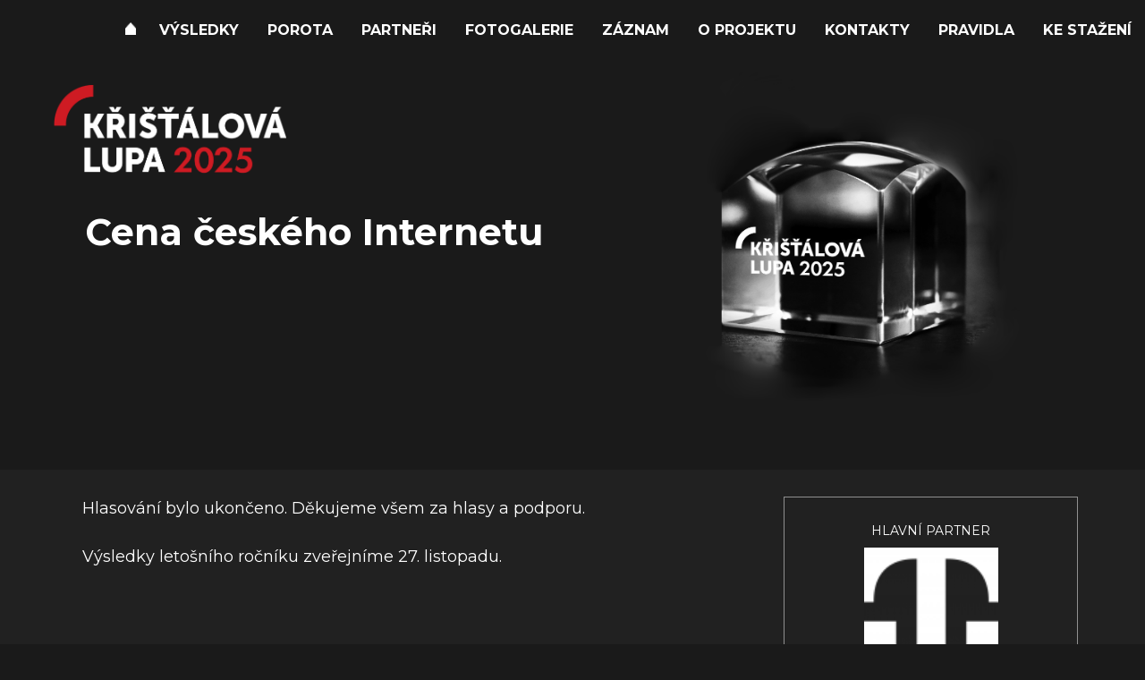

--- FILE ---
content_type: text/html; charset=utf-8
request_url: https://kristalova.lupa.cz/hlasovani/?setSubjects=1797
body_size: 6282
content:

<!DOCTYPE html>
<html id="css" class="js-inactive design-html" lang="cs" >
<head>
<meta charset="utf-8">
<title>Hlasování - Křišťálová Lupa 2025</title>
<meta name="viewport" content="width=device-width,initial-scale=1">
<meta name="description" content="Anketa Křišťálová Lupa – Cena českého Internetu je pravidelným hlasováním veřejnosti a odborné poroty, v němž se vybírají a oceňují nejoblíbenější a…">
<meta name="robots" content="index,follow">
<meta name="copyright" content="Copyright">
<meta name="author" content="Internet Info; e-mail: info@iinfo.cz">
<meta name="DC.Identifier" content="(SCHEME=ISSN) 12130702">
<link rel="canonical" href="https://kristalova.lupa.cz/hlasovani/?setSubjects=1797"><link rel="dns-prefetch" href="//i.iinfo.cz">
<link rel="dns-prefetch" href="//f.kristalova.lupa.cz/">
<meta property="og:site_name" content="Křišťálová Lupa">
<meta property="og:image" content="https://i.iinfo.cz/images/631/kristalova-lupa-2025.webp">
<meta property="og:type" content="article">
<meta property="og:url" content="https://kristalova.lupa.cz/hlasovani/?setSubjects=1797">
<meta property="og:title" content="Hlasování - Křišťálová Lupa 2025">
<meta property="og:description" content="Anketa Křišťálová Lupa – Cena českého Internetu je pravidelným hlasováním veřejnosti a odborné poroty, v němž se vybírají a oceňují nejoblíbenější a…">
<meta property="fb:app_id" content="160638763989216">
<link rel="apple-touch-icon" sizes="180x180" href="https://i.iinfo.cz/sh/favicon/kristalova-lupa-cz/apple-touch-icon.png">
<link rel="icon" type="image/png" sizes="32x32" href="https://i.iinfo.cz/sh/favicon/kristalova-lupa-cz/favicon-32x32.png">
<link rel="icon" type="image/png" sizes="16x16" href="https://i.iinfo.cz/sh/favicon/kristalova-lupa-cz/favicon-16x16.png">
<link rel="manifest" href="https://i.iinfo.cz/sh/favicon/kristalova-lupa-cz/manifest.json">
<link rel="mask-icon" href="https://i.iinfo.cz/sh/favicon/kristalova-lupa-cz/safari-pinned-tab.svg" color="#da532c">
<link rel="shortcut icon" href="https://i.iinfo.cz/sh/favicon/kristalova-lupa-cz/favicon.ico">
<meta name="msapplication-TileColor" content="#da532c">
<meta name="msapplication-TileImage" content="https://i.iinfo.cz/sh/favicon/kristalova-lupa-cz/mstile-144x144.png">
<meta name="msapplication-config" content="https://i.iinfo.cz/sh/favicon/kristalova-lupa-cz/browserconfig.xml">
<meta name="theme-color" content="#da532c"><script>
var iinfo = iinfo || {};
iinfo.cookies = iinfo.cookies || {};
iinfo.cookies.googleFont = iinfo.cookies.googleFont || {};
iinfo.cookies.googleFont.name = "hasWebFont";
iinfo.cookies.googleFont.expiration = iinfo.cookies.googleFont.expiration || {};
iinfo.cookies.googleFont.expiration.default = 1771380222;
WebFontConfig = {
google: {
families: ["Montserrat:400,700:latin-ext"]
},
active: function() {
document.cookie = iinfo.cookies.googleFont.name + '=1'
+ '; expires=' + (new Date(iinfo.cookies.googleFont.expiration.default * 1000)).toGMTString()
+ '; path=/';
}
};
</script>
<script src="//ajax.googleapis.com/ajax/libs/webfont/1.6.26/webfont.js" async defer></script> 
<link rel="prefetch" href="//fonts.googleapis.com/css?family=Montserrat%3A400%2C700&subset=latin-ext&display=swap">
 
<script>
document.getElementsByTagName('html')[0].className = document.getElementsByTagName('html')[0].className.replace('js-inactive', '') + ' js-active';
</script><script>
try {
var iinfo = iinfo || {};
iinfo.browser = iinfo.browser || {};
iinfo.browser.isIE11orEdge = "-ms-scroll-limit" in document.documentElement.style && "-ms-ime-align" in document.documentElement.style;
iinfo.browser.isEdge = /x64|x32/ig.test(window.navigator.userAgent); 
iinfo.browser.isIE11 = (iinfo.browser.isIE11orEdge && !iinfo.browser.isEdge);
if (iinfo.browser.isIE11) {
document.getElementsByTagName('html')[0].className += ' design-html--isIE11';
}
} catch (e) {
}
</script>

<link rel="stylesheet" type="text/css" href="//kristalova.lupa.cz/webtemp/cssloader-8902adbe951c.css?t=1763980316"> 
<script>
 if (self != top) {
top.location.href = location.href;
}
</script>

<script>
var iinfo = iinfo || {};
iinfo.urls = iinfo.urls || {};
iinfo.urls.imgSharedUrl = "https://i.iinfo.cz/sh/";
iinfo.urls.imgRedSysUrl = "https://i.iinfo.cz/images/";
iinfo.adverts = iinfo.adverts || {};
iinfo.adverts.latteRendererDomain = "https://kristalova.lupa.cz";
</script>

<script type="text/javascript" src="//f.kristalova.lupa.cz/webtemp/jsloader-db61d84eb276.js?t=1763980329"></script>
<script>
iinfo.debug.logger = new iinfo.debug.Logger();

</script>





<script type="text/javascript" src="//f.kristalova.lupa.cz/webtemp/jsloader-75b86cf9ef3e.js?t=1763980338"></script> 
<script>
iinfo.toggleContents = iinfo.toggleContents || [];
iinfo.toggleContents.push(new iinfo.ToggleContent());
iinfo.toggleContents[iinfo.toggleContents.length - 1].initialize();
</script>
<script type="text/javascript">
var dataLayer = dataLayer || [];
dataLayer.push({"stranka":{"typ":"Vote","nazev":"Hlasov\u00e1n\u00ed","url":"https:\/\/kristalova.lupa.cz\/hlasovani\/?setSubjects=1797","404":false}});
dataLayer.push({"prihlasen":false,"userHash":null});
</script>
<script>(function(w,d,s,l,i){ w[l]=w[l]||[];w[l].push({'gtm.start':
new Date().getTime(),event:'gtm.js'});var f=d.getElementsByTagName(s)[0],
j=d.createElement(s),dl=l!='dataLayer'?'&l='+l:'';j.async=true;j.src=
'https://www.googletagmanager.com/gtm.js?id='+i+dl;f.parentNode.insertBefore(j,f);
})(window,document,'script','dataLayer',"GTM-P6PN6D");</script>
<script>
window.didomiOnReady = window.didomiOnReady || []
window.didomiOnReady.push(() => {
if (window.Didomi.getConfig().cookies?.group?.customDomain === 'privacy.cpex.cz') {
// save shared consent from privacy.cpex.cz
const consentStatus = Didomi.getCurrentUserStatus()
localStorage.setItem('cpex_consent_status', JSON.stringify(consentStatus))
} else {
// resave saved consent to own domain, after leaving group
const savedConsent = localStorage.getItem('cpex_consent_status')
if (savedConsent) {
Didomi.setCurrentUserStatus(JSON.parse(savedConsent))
localStorage.removeItem('cpex_consent_status')
}
}
})
</script>
</head>
<body id="www-lupa-cz" class=" design-page  design-body">
 
 
 
<div id="main" class="main"><nav class="navigation">
<h4 class="hidden">Navigace</h4>
<ul id="main_menu" class="nav-menu">
<li class="nav-menu__home">
<a href="/">Úvod</a>
</li>
<li>
<a href='/2025/vysledky/'>Výsledky</a>
</li>
<li>
<a href='/2025/porota/'>Porota</a>
</li>
<li>
<a href='/2025/partneri/'>Partneři</a>
</li>
<li>
<a href="/2025/fotogalerie/">Fotogalerie</a>
</li>
<li>
<a href="/2025/zaznam/">Záznam</a>
</li>
<li>
<a href="/2025/o-projektu/">O projektu</a>
</li>
<li>
<a href="/2025/kontakty/">Kontakty</a>
</li>
<li>
<a href="/2025/pravidla/">Pravidla</a>
</li>
<li>
<a href="/2025/ke-stazeni/">Ke stažení</a>
</li>
</ul>
</nav><header class="header header--latest">
<div class="header__logo container">
<a href="/"><img src="https://i.iinfo.cz/images/472/kristalova-lupa-2025.webp" width="270" height="98" alt="Křišťálová lupa"></a>
<p class="header__text"></p>
<p class="header__text--slogan header__text">Cena českého Internetu</p>
</div>
</header><div class="body row">
<div class="body__content">
<div class="urs">
<p>Hlasování bylo ukončeno. Děkujeme všem za hlasy a podporu.</p><p>Výsledky letošního ročníku zveřejníme 27. listopadu.</p>
</div>
<div id="main_col" class="side row">
<div class="partners--side partners">
<div class="partners__section partners__section--main">
<h4 class="partners__subheading">Hlavní partner</h4>
<div class="partners__logos">
<a href="http://www.t-mobile.cz/" class="partners__link--t-mobile partners__link">
<img src="https://i.iinfo.cz/kl/firmy/1-68cd114d5df49-t.png" width="100" height="119" alt="T-Mobile">
</a>
</div>
</div>
<div class="partners__section">
<h4 class="partners__subheading">Partner kategorie</h4>
<div class="partners__logos">
<a href="https://www.icewarp.cz/" class="partners__link--icewarp partners__link">
<img src="https://i.iinfo.cz/kl/firmy/120-68f6325058d0d-t.png" width="100" height="13" alt="IceWarp">
</a>
</div>
</div>
<div class="partners__section">
<h4 class="partners__subheading">Produktoví partneři</h4>
<div class="partners__logos">
<a href="http://www.easyevent.eu/" class="partners__link--easyevent partners__link">
<img src="https://i.iinfo.cz/kl/firmy/107-612762ce4f9f6-s.png" width="192" height="46" alt="EasyEvent">
</a>
<a href="https://vinarstvivalka.cz/" class="partners__link--vinarstvi-valka partners__link">
<img src="https://i.iinfo.cz/kl/firmy/91-668f78f120893-s.png" width="140" height="74" alt="Vinařství Válka">
</a>
</div>
</div>
<div class="partners__section partners__section--media-main">
<h4 class="partners__subheading">Hlavní mediální partner</h4>
<div class="partners__logos">
<a href="http://www.ceskatelevize.cz/" class="partners__link--ceska-televize partners__link">
<img src="https://i.iinfo.cz/kl/firmy/7-s.png" width="188" height="47" alt="Česká televize">
</a>
</div>
</div>
<div class="partners__section">
<h4 class="partners__subheading">Mediální partneři</h4>
<div class="partners__logos">
<a href="https://www.cnews.cz/" class="partners__link--cnews-cz partners__link">
<img src="https://i.iinfo.cz/kl/firmy/109-60d1e087a90e9-t.png" width="105" height="42" alt="Cnews.cz">
</a>
<a href="https://www.euro.cz/" class="partners__link--euro-cz partners__link">
<img src="https://i.iinfo.cz/kl/firmy/110-691ed0d3a6a7a-t.png" width="100" height="40" alt="Euro.cz">
</a>
<a href="https://www.focus-age.cz/m-journal/" class="partners__link--marketing-journal partners__link">
<img src="https://i.iinfo.cz/kl/firmy/99-t.png" width="115" height="39" alt="Marketing Journal">
</a>
<a href="https://www.mediaguru.cz/" class="partners__link--mediaguru-cz partners__link">
<img src="https://i.iinfo.cz/kl/firmy/98-t.png" width="76" height="58" alt="MediaGuru.cz">
</a>
</div>
</div>
<div class="partners__section">
<h4 class="partners__subheading">Marketingový partner</h4>
<div class="partners__logos">
<a href="http://www.lcgnewmedia.cz" class="partners__link--lcg-new-media-s-r-o partners__link">
<img src="https://i.iinfo.cz/kl/firmy/115-66f13f9a81f81-t.png" width="100" height="60" alt="LCG New Media s.r.o.">
</a>
</div>
</div>
<div class="partners__section">
<h4 class="partners__subheading">Organizátor</h4>
<div class="partners__logos">
<a href="https://www.lupa.cz/" class="partners__link--lupa partners__link">
<img src="https://i.iinfo.cz/kl/firmy/19-t.png" width="131" height="34" alt="Lupa">
</a>
</div>
</div>
<div class="partners__section">
<h4 class="partners__subheading">Produkce</h4>
<div class="partners__logos">
<a href="https://www.iinfo.cz/" class="partners__link--internet-info partners__link">
<img src="https://i.iinfo.cz/kl/firmy/20-t.png" width="123" height="35" alt="Internet Info">
</a>
</div>
</div>
</div>
</div>
</div>
</div>

<div id="footer" class="footer">

<div class="years">
<h3 class="years__heading">Ročníky</h3>
<ul class="years__vypis">
<li>
<strong>2025</strong>
<small class="years__separator"> | </small>
</li>
<li>
<a href='/2024/'>2024</a>
<small class="years__separator"> | </small>
</li>
<li>
<a href='/2023/'>2023</a>
<small class="years__separator"> | </small>
</li>
<li>
<a href='/2022/'>2022</a>
<small class="years__separator"> | </small>
</li>
<li>
<a href='/2021/'>2021</a>
<small class="years__separator"> | </small>
</li>
<li>
<a href='/2020/'>2020</a>
<small class="years__separator"> | </small>
</li>
<li>
<a href='/2019/'>2019</a>
<small class="years__separator"> | </small>
</li>
<li>
<a href='/2018/'>2018</a>
<small class="years__separator"> | </small>
</li>
<li>
<a href='/2017/'>2017</a>
<small class="years__separator"> | </small>
</li>
<li>
<a href='/2016/'>2016</a>
<small class="years__separator"> | </small>
</li>
<li>
<a href='/2015/'>2015</a>
<small class="years__separator"> | </small>
</li>
<li>
<a href='/2014/'>2014</a>
<small class="years__separator"> | </small>
</li>
<li>
<a href='/2013/'>2013</a>
<small class="years__separator"> | </small>
</li>
<li>
<a href='/2012/'>2012</a>
<small class="years__separator"> | </small>
</li>
<li>
<a href='/2011/'>2011</a>
<small class="years__separator"> | </small>
</li>
<li>
<a href='/2010/'>2010</a>
<small class="years__separator"> | </small>
</li>
<li>
<a href='/2009/'>2009</a>
<small class="years__separator"> | </small>
</li>
<li>
<a href='/2008/'>2008</a>
<small class="years__separator"> | </small>
</li>
<li>
<a href='/2007/'>2007</a>
<small class="years__separator"> | </small>
</li>
<li>
<a href='/2006/'>2006</a>

</li>
</ul>
</div><div class="footer-inside container">
<div
class=" design-project--colors-inverse  design-project"
>
<p class="design-project__row--details design-project__row">
<a class="design-logo--iinfo-cz design-logo design-link" href="//www.iinfo.cz/">
<span class="element-blind-user">Internet Info</span>
<span class=" design-svg--logo--iinfo-cz design-svg--logo design-svg">
<span class="design-svg__content design-svg-element">
<canvas class="design-svg-element__canvas" width="116" height="33"></canvas>
<svg
class="design-svg-element__content"
xmlns="http://www.w3.org/2000/svg"
viewBox="0 0 351.1 99.5"
width="20"
height="20"
preserveAspectRatio=""
>
<path fill="#fff" d="M237.7,88.2c0,6.3-5.1,11.4-11.4,11.4h-215C5.1,99.5,0,94.4,0,88.2V11.4C0,5.1,5.1,0,11.4,0h215
c6.3,0,11.4,5.1,11.4,11.4V88.2z"></path>
<path fill="#fff" d="M351.1,88.2c0,6.3-5.1,11.4-11.4,11.4h-77.6c-6.3,0-11.4-5.1-11.4-11.4V11.4c0-6.3,5.1-11.4,11.4-11.4h77.6
c6.3,0,11.4,5.1,11.4,11.4V88.2z"></path>
<g fill="#000">
<path d="M81.9,82.8c0,0.8-0.4,0.9-1,0.9h-4.4c-0.7,0-1-0.2-1-0.9V63.7c0-0.6,0.1-0.8,1-0.8h4.5c0.7,0,1,0.1,1,0.8
V82.8z"></path>
<path d="M81.9,57.9c0,0.8-0.4,0.9-1,0.9h-4.4c-0.7,0-1-0.2-1-0.9V54c0-0.6,0.1-0.8,1-0.8h4.5c0.7,0,1,0.1,1,0.8
V57.9z"></path>
<path d="M106.4,82.8c0,0.7-0.3,0.8-1,0.8h-3.8c-0.9,0-1-0.3-1-0.9V69.2c0-1.6,0-4.1-4-4.1c-3.8,0-3.8,2.4-3.8,3.4
v14.3c0,0.8-0.2,1-1.1,1H88c-0.8,0-1-0.2-1-0.8V66.9c0-1.6,0.1-2.5,2.2-3.4c2.5-1,5.2-1.2,7.9-1.2c4.7,0,6.3,1,7.1,1.6
c2.1,1.5,2.2,3.4,2.2,4.8V82.8z"></path>
<path d="M117.8,65.1v12.4c0,1.2,0,3.7,3.2,3.9c1.2,0,2.1,0,2.1,1c0,1.1-2.6,1.8-4.5,1.8c-2.5,0-4.2-0.8-5.1-1.8
c-1.3-1.4-1.4-2.8-1.4-4.1V65.1h-2.2c-0.8,0-0.8-0.2-0.8-1.6c0-0.5,0.2-0.6,0.8-0.6h2.3v-2.3c0-0.8,0.1-1,0.8-1.4l3.4-1.8
c0.5-0.3,0.7-0.3,0.8-0.3c0.6,0,0.7,0.6,0.7,1.1v4.7h3.6c0.5,0,0.9,0,0.9,0.6c0,1.5,0,1.6-0.8,1.6H117.8z"></path>
<path d="M129.1,73.1c0.8,5.5,4.2,6.6,6.5,6.6c2.5,0,4.4-1.3,5.6-2.7c0.8-0.9,1-1.2,1.6-1.2c0.6,0,1.2,0.4,1.2,1.2
c0,1.1-1.9,7-9.3,7c-6.2,0-10.5-3.9-10.5-11c0-8,5.5-10.9,10.5-10.9c7.3,0,9.1,5.6,9.1,7.6c0,1.4-1.1,1.5-1.6,1.6L129.1,73.1z
 M137.9,69.4c-0.2-2.6-2-4.1-4.1-4.1c-3.2,0-4.7,2.5-4.9,5.3L137.9,69.4z"></path>
<path d="M153.5,82.8c0,0.6-0.2,0.8-1,0.8h-3.8c-0.8,0-1-0.2-1-0.8V66c0-1.2,0.2-1.8,1.4-2.3c1.6-0.8,5-1.4,8.6-1.4
c2.9,0,5.6,0.6,5.6,3c0,1.2-1,2.2-2.5,2.2c-1.3,0-1.7-0.6-2.4-1.5c-0.4-0.5-0.9-1.1-2.3-1.1c-2.4,0-2.5,1.4-2.5,2.4V82.8z"></path>
<path d="M184.7,82.8c0,0.7-0.3,0.8-1,0.8h-3.8c-0.9,0-1-0.3-1-0.9V69.2c0-1.6,0-4.1-4-4.1c-3.8,0-3.8,2.4-3.8,3.4
v14.3c0,0.8-0.2,1-1.1,1h-3.7c-0.8,0-1-0.2-1-0.8V66.9c0-1.6,0.1-2.5,2.2-3.4c2.5-1,5.2-1.2,7.9-1.2c4.7,0,6.3,1,7.1,1.6
c2.1,1.5,2.2,3.4,2.2,4.8V82.8z"></path>
<path d="M193.6,73.1c0.8,5.5,4.2,6.6,6.5,6.6c2.5,0,4.4-1.3,5.6-2.7c0.8-0.9,1-1.2,1.6-1.2c0.6,0,1.2,0.4,1.2,1.2
c0,1.1-1.9,7-9.3,7c-6.2,0-10.5-3.9-10.5-11c0-8,5.5-10.9,10.5-10.9c7.3,0,9.1,5.6,9.1,7.6c0,1.4-1.1,1.5-1.6,1.6L193.6,73.1z
 M202.4,69.4c-0.2-2.6-2-4.1-4.1-4.1c-3.2,0-4.7,2.5-4.9,5.3L202.4,69.4z"></path>
<path d="M218.5,65.1v12.4c0,1.2,0,3.7,3.2,3.9c1.2,0,2.1,0,2.1,1c0,1.1-2.6,1.8-4.5,1.8c-2.5,0-4.2-0.8-5.1-1.8
c-1.3-1.4-1.4-2.8-1.4-4.1V65.1h-2.3c-0.8,0-0.8-0.2-0.8-1.6c0-0.5,0.2-0.6,0.8-0.6h2.3v-2.3c0-0.8,0.1-1,0.8-1.4l3.4-1.8
c0.5-0.3,0.7-0.3,0.8-0.3c0.6,0,0.7,0.6,0.7,1.1v4.7h3.6c0.5,0,0.9,0,0.9,0.6c0,1.5,0,1.6-0.8,1.6H218.5z"></path>
<path d="M272.1,82.8c0,0.8-0.4,0.9-1,0.9h-4.4c-0.7,0-1-0.2-1-0.9V63.7c0-0.6,0.1-0.8,1-0.8h4.5c0.7,0,1,0.1,1,0.8
V82.8z"></path>
<path d="M272.1,57.9c0,0.8-0.4,0.9-1,0.9h-4.4c-0.7,0-1-0.2-1-0.9V54c0-0.6,0.1-0.8,1-0.8h4.5c0.7,0,1,0.1,1,0.8
V57.9z"></path>
<path d="M296.7,82.8c0,0.7-0.3,0.8-1,0.8H292c-0.9,0-1-0.3-1-0.9V69.2c0-1.6,0-4.1-4-4.1c-3.8,0-3.8,2.4-3.8,3.4
v14.3c0,0.8-0.2,1-1.1,1h-3.7c-0.7,0-1-0.2-1-0.8V66.9c0-1.6,0.1-2.5,2.2-3.4c2.5-1,5.2-1.2,7.9-1.2c4.7,0,6.3,1,7.1,1.6
c2.1,1.5,2.2,3.4,2.2,4.8V82.8z"></path>
<path d="M308.7,65.1v17.6c0,0.8-0.4,0.9-1,0.9H304c-0.8,0-1-0.2-1-0.9V65.1h-2.5c-0.7,0-0.9,0-0.9-0.7
c0-1.4,0-1.6,0.9-1.6h2.5c0.1-1.7,0.3-4.4,1.6-6.6c1.1-1.7,3.3-3.7,6.4-3.7c1.7,0,2.8,0.8,2.8,2.1c0,1.3-1.2,1.8-2.1,1.8
c-0.3,0-1.5-0.2-1.7-0.2c-1.4,0-2.4,0.9-2.4,2.9c0,0.6,0.2,2.6,1,3.7h3.6c0.5,0,0.9,0,0.9,0.6c0,0.4,0,1.2,0,1.3
c-0.1,0.3-0.3,0.4-0.9,0.4H308.7z"></path>
<path d="M325.6,84.2c-6.9,0-11.2-4.7-11.2-10.9c0-6.3,4.4-10.9,11.3-10.9c7.6,0,11,5.8,11.1,10.7
C337,78.9,333,84.2,325.6,84.2z M325.5,65.3c-3.2,0-4.9,3.3-4.9,7.4c0,4.5,2.3,8.2,5.4,8.2c3,0,5.1-3.5,4.9-8.1
C330.5,68,328.2,65.3,325.5,65.3z"></path>
</g>

</svg>
</span>
</span>
</a>

<strong class="design-project__server-name">Křišťálová Lupa</strong> <span class="design-project__server-url"> (www.kristalova.lupa.cz)</span>

<a
class="design-logo--position-right design-logo--lupa-cz design-logo--additional design-logo design-link"
href="//www.lupa.cz/"
>
<span class="element-blind-user">Lupa.cz</span>
<span class=" design-svg--logo--lupa-cz design-svg--logo design-svg">
<span class="design-svg__content design-svg-element">
<canvas class="design-svg-element__canvas" width="131" height="34"></canvas>
<svg
class="design-svg-element__content"
xmlns="http://www.w3.org/2000/svg"
viewBox="0 0 131 34"
width="20"
height="20"
preserveAspectRatio=""
>
<path fill="#fff" d="M9.6,33.7h13.3v-7.9H9.6V33.7z M8.5,0.4H0v33.3h8.5v-7.9h0V0.4z"></path>
<path fill="#fff" d="M33.6,22.5V0.4h-8.5v22.1c0,4.7,1,7.7,3,9.3 c1.8,1.4,5.3,2.1,10.6,2.2v-7.6c-3.3,0-4.2-0.5-4.4-0.6C34.1,25.6,33.6,25.1,33.6,22.5z M44.8,22.2c0,2.9-0.6,3.4-0.7,3.5 c-0.1,0.1-1,0.6-4.4,0.6V34c5.3,0,8.8-0.8,10.6-2.4c2-1.7,2.9-4.8,2.9-9.5V0.4h-8.5V22.2z"></path>
<path fill="#fff" d="M81.9,3c-1.7-1.7-4.8-2.6-9.3-2.6h-5.7 V8h4.8c3.1,0,3.6,0.5,3.6,0.5c0,0,0.5,0.6,0.5,3.9c0,2.7-0.5,3.2-0.6,3.3c-0.1,0.1-0.9,0.6-4.2,0.6h-4.3v7.6h4.5l1.3,0 c4.6,0,7.6-0.8,9.3-2.4c1.7-1.6,2.5-4.6,2.5-9.1C84.5,7.7,83.7,4.7,81.9,3z M57.4,33.7h8.5v-9.9h0V0.4h-8.5V33.7z"></path>
<path fill="#fff" d="M108,11.8h-3.8 v-3h2.8l-2.5-7.5l-0.3-0.9H93.5l-0.3,0.9L83,32l-0.6,1.8h9l0.3-0.9l0.4-1.2l0,0l4-12.3h0l2.9-8.8l3.4,10.4h-5.7l-2.3,7h10.2l1.7,5 l0.3,0.9h8.9l-0.6-1.8L108,11.8z"></path>
<path fill="#fff" d="M125.8,8.9l5-6.1l0.1-0.2V0.1h-9.3V3h4.8l-4.9,6l-0.1,0.2v2.5h9.6V8.9H125.8z"></path>
<path fill="#fff" d="M117.2,7.5l0,0.4 c0,0.6-0.1,0.8-0.2,0.8c0,0-0.3,0.2-1.6,0.2c-1.3,0-1.6-0.2-1.6-0.2c0-0.1-0.2-0.6-0.2-3.2c0-1.9,0.2-2.2,0.2-2.3 c0,0,0.3-0.2,1.7-0.2c1.1,0,1.4,0.2,1.4,0.2c0,0,0.1,0.1,0.1,0.8v0.9h3.3l0-0.6l0-0.2c0-1.5-0.3-2.6-1-3.1 C118.7,0.3,117.6,0,116,0c-2.2,0-3.7,0.3-4.4,1c-0.8,0.7-1.2,1.9-1.2,3.9c0,4.1,0.5,5.3,0.8,5.8c0.6,0.9,2,1.3,4.3,1.3 c2,0,3.2-0.2,3.9-0.8c0.7-0.6,1-1.6,1-3.3v-1h-3.3L117.2,7.5z"></path>

</svg>
</span>
</span>
</a>

</p>
<p class="design-project__row--copyright design-project__row">Copyright &copy; 1998 &ndash; 2026 <a class="design-link" href="https://www.iinfo.cz/">Internet Info,&#160;s.r.o.</a> Všechna práva vyhrazena. </p>
<ul class="design-project__row--links design-project__row design-list--separated-by-vertical-bar design-list--inline design-list list-reset">
<li class="design-list__item">
<a class="design-list__link" href="//www.iinfo.cz/kontakt/" title="Kontakty na provozovatele">
Kontakt
</a>
</li>
<li class="design-list__item">
<a class="design-list__link" href="http://www.iinfo.cz/pro-inzerenty/" title="Reklamní možnosti serveru, ceník reklamy">
Reklama
</a>
</li>
<li class="design-list__item">
<a class="design-list__link" href="//www.lupa.cz/redakce/podminky-uzivani/" title="Podmínky užívání serveru autorská práva atd.">
Podmínky užívání
</a>
</li>
<li class="design-list__item">
<a class="design-list__link" href="//www.iinfo.cz/osobni-udaje/">
Osobní údaje
</a>
</li>
<li class="design-list__item">
<a class="design-list__link" href="//www.iinfo.cz/politika-k-souborum-cookies/">
Cookies
</a>
</li>
<li class="design-list__item">
<a
class="design-list__link"
href="//www.lupa.cz/redakce/podpora/"
 title="Líbí se vám server Křišťálová Lupa? Vyjádřete mu svou podporu umístěním ikonky na své stránky."
>
Podpořte Křišťálová Lupa
</a>
</li>
<li class="design-list__item">
<a class="design-list__link" href="//www.lupa.cz/redakce/exporty/">
RSS a další exporty
</a>
</li>
<li class="design-list__item">
<a class="design-list__link" href="javascript:Didomi.preferences.show()">
Nastavení soukromí
</a>
</li>
</ul></div>
<div id="webstats">
<script type="text/javascript">
<!--//--><![CDATA[//><!--
var js_gemius_identifier = pp_gemius_identifier = "dwLr4Mrb5CeFkBTu8.o7kre_TF6YQAPmR4H1iG5M2D3.r7";
// lines below shouldn't be edited
function gemius_pending(i) { window[i] = window[i] || function() { var x = window[i+'_pdata'] = window[i+'_pdata'] || []; x[x.length]=arguments;};};
gemius_pending('gemius_hit'); gemius_pending('gemius_event'); gemius_pending('pp_gemius_hit'); gemius_pending('pp_gemius_event');
(function(d,t) { try { var gt=d.createElement(t),s=d.getElementsByTagName(t)[0]; gt.setAttribute('async','async'); gt.setAttribute('defer','defer');
gt.src='//spir.hit.gemius.pl/xgemius.js'; s.parentNode.insertBefore(gt,s);} catch (e) { }})(document,'script');
//--><!]]>
</script>
</div>
</div>
</div>
</div> 
</body>
</html>

--- FILE ---
content_type: text/css;charset=UTF-8
request_url: https://kristalova.lupa.cz/webtemp/cssloader-8902adbe951c.css?t=1763980316
body_size: 17949
content:
html{font-family:sans-serif;-ms-text-size-adjust:100%;-webkit-text-size-adjust:100%}body{margin:0}article,aside,details,figcaption,figure,footer,header,hgroup,main,menu,nav,section,summary{display:block}audio,canvas,progress,video{display:inline-block;vertical-align:initial}audio:not([controls]){display:none;height:0}[hidden],template{display:none}a{background-color:initial}a:active,a:hover{outline:0}abbr[title]{border-bottom:1px dotted;text-decoration:none}b,strong{font-weight:700}dfn{font-style:italic}h1{font-size:2em;margin:.67em 0}mark{background:#ff0;color:#000}small{font-size:80%}sub,sup{font-size:75%;line-height:0;position:relative;vertical-align:initial}sub{bottom:-.25em}img{border:0}svg:not(:root){overflow:hidden}figure{margin:1em 40px}hr{box-sizing:initial;height:0}pre{overflow:auto}code,kbd,pre,samp{font-family:monospace,monospace;font-size:1em}button,input,optgroup,select,textarea{color:inherit;font:inherit;margin:0}button{overflow:visible}button,select{text-transform:none}button,html input[type=button],input[type=reset],input[type=submit]{-webkit-appearance:button;cursor:pointer}button[disabled],html input[disabled]{cursor:default}button::-moz-focus-inner,input::-moz-focus-inner{border:0;padding:0}input{line-height:normal}input[type=checkbox],input[type=radio]{box-sizing:border-box;padding:0}input[type=number]::-webkit-inner-spin-button,input[type=number]::-webkit-outer-spin-button{height:auto}input[type=search]{-webkit-appearance:textfield;box-sizing:initial}input[type=search]::-webkit-search-cancel-button,input[type=search]::-webkit-search-decoration{-webkit-appearance:none}fieldset{border:1px solid silver;margin:0 2px;padding:.35em .625em .75em}textarea{overflow:auto}optgroup{font-weight:700}table{border-collapse:collapse;border-spacing:0}td,th{padding:0}*,:after,:before{box-sizing:border-box}html{-webkit-tap-highlight-color:rgba(0,0,0,0)}body{line-height:1.428571429}button,input,select,textarea{font-family:inherit;font-size:inherit;line-height:inherit}a{color:#cf1b22;text-decoration:underline}a a:visited{color:#666}a:focus,a:hover{text-decoration:none}a:focus{outline:5px auto -webkit-focus-ring-color;outline-offset:-2px}figure{margin:0}.img-responsive{display:block;max-width:100%;height:auto}.img-rounded{border-radius:0}.img-thumbnail{padding:4px;line-height:1.428571429;background-color:#fff;border:1px solid #ddd;border-radius:0;-webkit-transition:all .2s ease-in-out;transition:all .2s ease-in-out;display:inline-block;max-width:100%;height:auto}.img-circle{border-radius:50%}hr{margin-top:22px;margin-bottom:22px;border:0;border-top:1px solid #f0f0f0}.sr-only{position:absolute;width:1px;height:1px;margin:-1px;padding:0;overflow:hidden;clip:rect(0,0,0,0);border:0}.sr-only-focusable:active,.sr-only-focusable:focus{position:static;width:auto;height:auto;margin:0;overflow:visible;clip:auto}[role=button]{cursor:pointer}.h1,.h2,.h3,.h4,.h5,.h6,h1,h2,h3,h4,h5,h6{font-family:inherit;font-weight:500;line-height:1.1;color:inherit}.h1 .small,.h1 small,.h2 .small,.h2 small,.h3 .small,.h3 small,.h4 .small,.h4 small,.h5 .small,.h5 small,.h6 .small,.h6 small,h1 .small,h1 small,h2 .small,h2 small,h3 .small,h3 small,h4 .small,h4 small,h5 .small,h5 small,h6 .small,h6 small{font-weight:400;line-height:1;color:#787878}.h1,.h2,.h3,h1,h2,h3{margin-top:22px;margin-bottom:11px}.h1 .small,.h1 small,.h2 .small,.h2 small,.h3 .small,.h3 small,h1 .small,h1 small,h2 .small,h2 small,h3 .small,h3 small{font-size:65%}.h4,.h5,.h6,h4,h5,h6{margin-top:11px;margin-bottom:11px}.h4 .small,.h4 small,.h5 .small,.h5 small,.h6 .small,.h6 small,h4 .small,h4 small,h5 .small,h5 small,h6 .small,h6 small{font-size:75%}.h1,h1{font-size:2.5625rem}.h2,h2{font-size:2.125rem}.h3,h3{font-size:1.75rem}.h4,h4{font-size:1.25rem}.h5,h5{font-size:1rem}.h6,h6{font-size:0.875rem}p{margin:0 0 11px}.lead{margin-bottom:22px;font-size:1.15rem;font-weight:300;line-height:1.4}@media (min-width:990px){.lead{font-size:1.5rem}}.small,small{font-size:87%}.mark,mark{background-color:#fcf8e3;padding:.2em}.text-left{text-align:left}.text-right{text-align:right}.text-center{text-align:center}.text-justify{text-align:justify}.text-nowrap{white-space:nowrap}.text-lowercase{text-transform:lowercase}.text-uppercase{text-transform:uppercase}.text-capitalize{text-transform:capitalize}.text-muted{color:#787878}.text-primary{color:#cf1b22}a.text-primary:focus,a.text-primary:hover{color:#a2151a}.text-success{color:#3c763d}a.text-success:focus,a.text-success:hover{color:#2b552b}.text-info{color:#31708f}a.text-info:focus,a.text-info:hover{color:#24536a}.text-warning{color:#8a6d3b}a.text-warning:focus,a.text-warning:hover{color:#68522c}.text-danger{color:#a94442}a.text-danger:focus,a.text-danger:hover{color:#843533}.bg-primary{color:#fff;background-color:#cf1b22}a.bg-primary:focus,a.bg-primary:hover{background-color:#a2151a}.bg-success{background-color:#dff0d8}a.bg-success:focus,a.bg-success:hover{background-color:#bfe1b2}.bg-info{background-color:#d9edf7}a.bg-info:focus,a.bg-info:hover{background-color:#afd9ee}.bg-warning{background-color:#fcf8e3}a.bg-warning:focus,a.bg-warning:hover{background-color:#f7ecb5}.bg-danger{background-color:#f2dede}a.bg-danger:focus,a.bg-danger:hover{background-color:#e3baba}.page-header{margin:44px 0 22px;padding-bottom:10px;border-bottom:1px solid #f0f0f0}ol,ul{margin-top:0;margin-bottom:11px}ol ol,ol ul,ul ol,ul ul{margin-bottom:0}.list-inline,.list-unstyled{padding-left:0;list-style:none}.list-inline{margin-left:-5px}.list-inline>li{display:inline-block;padding-left:5px;padding-right:5px}dl{margin-top:0;margin-bottom:22px}dd,dt{line-height:1.428571429}dt{font-weight:700}dd{margin-left:0}.dl-horizontal dd:after,.dl-horizontal dd:before{content:" ";display:table}.dl-horizontal dd:after{clear:both}@media (min-width:990px){.dl-horizontal dt{float:left;width:160px;clear:left;text-align:right;overflow:hidden;text-overflow:ellipsis;white-space:nowrap}.dl-horizontal dd{margin-left:180px}}abbr[data-original-title],abbr[title]{cursor:help;border-bottom:1px dotted #787878}.initialism{font-size:90%;text-transform:uppercase}blockquote{padding:11px 22px;margin:0 0 22px;font-size:1.25rem;border-left:5px solid #f0f0f0}blockquote ol:last-child,blockquote p:last-child,blockquote ul:last-child{margin-bottom:0}blockquote .small,blockquote footer,blockquote small{display:block;font-size:80%;line-height:1.428571429;color:#787878}blockquote .small:before,blockquote footer:before,blockquote small:before{content:"\2014 \00A0"}.blockquote-reverse,blockquote.pull-right{padding-right:15px;padding-left:0;border-right:5px solid #f0f0f0;border-left:0;text-align:right}.blockquote-reverse .small:before,.blockquote-reverse footer:before,.blockquote-reverse small:before,blockquote.pull-right .small:before,blockquote.pull-right footer:before,blockquote.pull-right small:before{content:""}.blockquote-reverse .small:after,.blockquote-reverse footer:after,.blockquote-reverse small:after,blockquote.pull-right .small:after,blockquote.pull-right footer:after,blockquote.pull-right small:after{content:"\00A0 \2014"}address{margin-bottom:22px;font-style:normal;line-height:1.428571429}.container{margin-right:auto;margin-left:auto;padding-left:10px;padding-right:10px}.container:after,.container:before{content:" ";display:table}.container:after{clear:both}@media (min-width:990px){.container{width:740px}}@media (min-width:992px){.container{width:960px}}@media (min-width:1200px){.container{width:1160px}}.container-fluid{margin-right:auto;margin-left:auto;padding-left:10px;padding-right:10px}.container-fluid:after,.container-fluid:before{content:" ";display:table}.container-fluid:after{clear:both}.row{margin-left:-10px;margin-right:-10px}.row:after,.row:before{content:" ";display:table}.row:after{clear:both}fieldset{margin:0;min-width:0}fieldset,legend{padding:0;border:0}legend{display:block;width:100%;margin-bottom:22px;font-size:1.5rem;line-height:inherit;color:#333;border-bottom:1px solid #e5e5e5}label{display:inline-block;max-width:100%;margin-bottom:5px;font-weight:700}input[type=search]{box-sizing:border-box}input[type=checkbox],input[type=radio]{margin:4px 0 0;margin-top:1px\9;line-height:normal}input[type=file]{display:block}input[type=range]{display:block;width:100%}select[multiple],select[size]{height:auto}input[type=checkbox]:focus,input[type=file]:focus,input[type=radio]:focus{outline:5px auto -webkit-focus-ring-color;outline-offset:-2px}output{padding-top:7px}.form-control,output{display:block;font-size:1rem;line-height:1.428571429;color:#575757}.form-control{width:100%;height:36px;padding:6px 12px;background-color:#fff;background-image:none;border:1px solid #ccc;border-radius:0;box-shadow:inset 0 1px 1px rgba(0,0,0,.075);-webkit-transition:border-color .15s ease-in-out,box-shadow .15s ease-in-out;transition:border-color .15s ease-in-out,box-shadow .15s ease-in-out}.form-control:focus{border-color:#66afe9;outline:0;box-shadow:inset 0 1px 1px rgba(0,0,0,.075),0 0 8px rgba(102,175,233,.6)}.form-control::-moz-placeholder{color:#999;opacity:1}.form-control:-ms-input-placeholder{color:#999}.form-control::-webkit-input-placeholder{color:#999}.form-control::-ms-expand{border:0;background-color:initial}.form-control[disabled],.form-control[readonly],fieldset[disabled] .form-control{background-color:#f0f0f0;opacity:1}.form-control[disabled],fieldset[disabled] .form-control{cursor:not-allowed}textarea.form-control{height:auto}input[type=search]{-webkit-appearance:none}@media screen and (-webkit-min-device-pixel-ratio:0){input[type=date].form-control,input[type=datetime-local].form-control,input[type=month].form-control,input[type=time].form-control{line-height:2.25rem}.input-group-sm input[type=date],.input-group-sm input[type=datetime-local],.input-group-sm input[type=month],.input-group-sm input[type=time],input[type=date].input-sm,input[type=datetime-local].input-sm,input[type=month].input-sm,input[type=time].input-sm{line-height:2.0625rem}.input-group-lg input[type=date],.input-group-lg input[type=datetime-local],.input-group-lg input[type=month],.input-group-lg input[type=time],input[type=date].input-lg,input[type=datetime-local].input-lg,input[type=month].input-lg,input[type=time].input-lg{line-height:4.75rem}}.form-group{margin-bottom:15px}.checkbox,.radio{position:relative;display:block;margin-top:10px;margin-bottom:10px}.checkbox label,.radio label{min-height:22px;padding-left:20px;margin-bottom:0;font-weight:400;cursor:pointer}.checkbox-inline input[type=checkbox],.checkbox input[type=checkbox],.radio-inline input[type=radio],.radio input[type=radio]{position:absolute;margin-left:-20px;margin-top:4px\9}.checkbox+.checkbox,.radio+.radio{margin-top:-5px}.checkbox-inline,.radio-inline{position:relative;display:inline-block;padding-left:20px;margin-bottom:0;vertical-align:middle;font-weight:400;cursor:pointer}.checkbox-inline+.checkbox-inline,.radio-inline+.radio-inline{margin-top:0;margin-left:10px}.checkbox-inline.disabled,.checkbox.disabled label,.radio-inline.disabled,.radio.disabled label,fieldset[disabled] .checkbox-inline,fieldset[disabled] .checkbox label,fieldset[disabled] .radio-inline,fieldset[disabled] .radio label,fieldset[disabled] input[type=checkbox],fieldset[disabled] input[type=radio],input[type=checkbox].disabled,input[type=checkbox][disabled],input[type=radio].disabled,input[type=radio][disabled]{cursor:not-allowed}.form-control-static{padding-top:7px;padding-bottom:7px;margin-bottom:0;min-height:38px}.form-control-static.input-lg,.form-control-static.input-sm{padding-left:0;padding-right:0}.input-sm{height:33px;padding:5px 10px;font-size:0.875rem;line-height:1.5;border-radius:0}select.input-sm{height:33px;line-height:2.0625rem}select[multiple].input-sm,textarea.input-sm{height:auto}.form-group-sm .form-control{height:33px;padding:5px 10px;font-size:0.875rem;line-height:1.5;border-radius:0}.form-group-sm select.form-control{height:33px;line-height:2.0625rem}.form-group-sm select[multiple].form-control,.form-group-sm textarea.form-control{height:auto}.form-group-sm .form-control-static{height:33px;min-height:36px;padding:6px 10px;font-size:0.875rem;line-height:1.5}.input-lg{height:76px;padding:22px;font-size:1.25rem;line-height:1.3333333;border-radius:0}select.input-lg{height:76px;line-height:4.75rem}select[multiple].input-lg,textarea.input-lg{height:auto}.form-group-lg .form-control{height:76px;padding:22px;font-size:1.25rem;line-height:1.3333333;border-radius:0}.form-group-lg select.form-control{height:76px;line-height:4.75rem}.form-group-lg select[multiple].form-control,.form-group-lg textarea.form-control{height:auto}.form-group-lg .form-control-static{height:76px;min-height:42px;padding:23px 22px;font-size:1.25rem;line-height:1.3333333}.has-feedback{position:relative}.has-feedback .form-control{padding-right:45px}.form-control-feedback{position:absolute;top:0;right:0;z-index:2;display:block;width:36px;height:36px;line-height:2.25rem;text-align:center;pointer-events:none}.form-group-lg .form-control+.form-control-feedback,.input-group-lg+.form-control-feedback,.input-lg+.form-control-feedback{width:76px;height:76px;line-height:4.75rem}.form-group-sm .form-control+.form-control-feedback,.input-group-sm+.form-control-feedback,.input-sm+.form-control-feedback{width:33px;height:33px;line-height:2.0625rem}.has-success .checkbox,.has-success .checkbox-inline,.has-success.checkbox-inline label,.has-success.checkbox label,.has-success .control-label,.has-success .help-block,.has-success .radio,.has-success .radio-inline,.has-success.radio-inline label,.has-success.radio label{color:#3c763d}.has-success .form-control{border-color:#3c763d;box-shadow:inset 0 1px 1px rgba(0,0,0,.075)}.has-success .form-control:focus{border-color:#2b552b;box-shadow:inset 0 1px 1px rgba(0,0,0,.075),0 0 6px #66b268}.has-success .input-group-addon{color:#3c763d;border-color:#3c763d;background-color:#dff0d8}.has-success .form-control-feedback{color:#3c763d}.has-warning .checkbox,.has-warning .checkbox-inline,.has-warning.checkbox-inline label,.has-warning.checkbox label,.has-warning .control-label,.has-warning .help-block,.has-warning .radio,.has-warning .radio-inline,.has-warning.radio-inline label,.has-warning.radio label{color:#8a6d3b}.has-warning .form-control{border-color:#8a6d3b;box-shadow:inset 0 1px 1px rgba(0,0,0,.075)}.has-warning .form-control:focus{border-color:#68522c;box-shadow:inset 0 1px 1px rgba(0,0,0,.075),0 0 6px #c0a26d}.has-warning .input-group-addon{color:#8a6d3b;border-color:#8a6d3b;background-color:#fcf8e3}.has-warning .form-control-feedback{color:#8a6d3b}.has-error .checkbox,.has-error .checkbox-inline,.has-error.checkbox-inline label,.has-error.checkbox label,.has-error .control-label,.has-error .help-block,.has-error .radio,.has-error .radio-inline,.has-error.radio-inline label,.has-error.radio label{color:#a94442}.has-error .form-control{border-color:#a94442;box-shadow:inset 0 1px 1px rgba(0,0,0,.075)}.has-error .form-control:focus{border-color:#843533;box-shadow:inset 0 1px 1px rgba(0,0,0,.075),0 0 6px #ce8382}.has-error .input-group-addon{color:#a94442;border-color:#a94442;background-color:#f2dede}.has-error .form-control-feedback{color:#a94442}.has-feedback label~.form-control-feedback{top:27px}.has-feedback label.sr-only~.form-control-feedback{top:0}.help-block{display:block;margin-top:5px;margin-bottom:10px;color:#616161}@media (min-width:990px){.form-inline .form-group{display:inline-block;margin-bottom:0;vertical-align:middle}.form-inline .form-control{display:inline-block;width:auto;vertical-align:middle}.form-inline .form-control-static{display:inline-block}.form-inline .input-group{display:inline-table;vertical-align:middle}.form-inline .input-group .form-control,.form-inline .input-group .input-group-addon,.form-inline .input-group .input-group-btn{width:auto}.form-inline .input-group>.form-control{width:100%}.form-inline .control-label{margin-bottom:0;vertical-align:middle}.form-inline .checkbox,.form-inline .radio{display:inline-block;margin-top:0;margin-bottom:0;vertical-align:middle}.form-inline .checkbox label,.form-inline .radio label{padding-left:0}.form-inline .checkbox input[type=checkbox],.form-inline .radio input[type=radio]{position:relative;margin-left:0}.form-inline .has-feedback .form-control-feedback{top:0}}.form-horizontal .checkbox,.form-horizontal .checkbox-inline,.form-horizontal .radio,.form-horizontal .radio-inline{margin-top:0;margin-bottom:0;padding-top:7px}.form-horizontal .checkbox,.form-horizontal .radio{min-height:29px}.form-horizontal .form-group{margin-left:-10px;margin-right:-10px}.form-horizontal .form-group:after,.form-horizontal .form-group:before{content:" ";display:table}.form-horizontal .form-group:after{clear:both}@media (min-width:990px){.form-horizontal .control-label{text-align:right;margin-bottom:0;padding-top:7px}}.form-horizontal .has-feedback .form-control-feedback{right:10px}@media (min-width:990px){.form-horizontal .form-group-lg .control-label{padding-top:23px;font-size:1.25rem}}@media (min-width:990px){.form-horizontal .form-group-sm .control-label{padding-top:6px;font-size:0.875rem}}.btn{display:inline-block;margin-bottom:0;font-weight:400;text-align:center;vertical-align:middle;touch-action:manipulation;cursor:pointer;background-image:none;border:1px solid transparent;white-space:nowrap;padding:6px 12px;font-size:1rem;line-height:1.428571429;border-radius:0;-webkit-user-select:none;user-select:none}.btn.active.focus,.btn.active:focus,.btn.focus,.btn:active.focus,.btn:active:focus,.btn:focus{outline:5px auto -webkit-focus-ring-color;outline-offset:-2px}.btn.focus,.btn:focus,.btn:hover{color:#333;text-decoration:none}.btn.active,.btn:active{outline:0;background-image:none;box-shadow:inset 0 3px 5px rgba(0,0,0,.125)}.btn-default{color:#333;background-color:#fff;border-color:#ccc}.btn-default.focus,.btn-default:focus{color:#333;background-color:#e6e6e6;border-color:#8c8c8c}.btn-default.active,.btn-default:active,.btn-default:hover,.open>.dropdown-toggle.btn-default{color:#333;background-color:#e6e6e6;border-color:#adadad}.btn-default.active.focus,.btn-default.active:focus,.btn-default.active:hover,.btn-default:active.focus,.btn-default:active:focus,.btn-default:active:hover,.open>.dropdown-toggle.btn-default.focus,.open>.dropdown-toggle.btn-default:focus,.open>.dropdown-toggle.btn-default:hover{color:#333;background-color:#d4d4d4;border-color:#8c8c8c}.btn-default.active,.btn-default:active,.open>.dropdown-toggle.btn-default{background-image:none}.btn-default.disabled.focus,.btn-default.disabled:focus,.btn-default.disabled:hover,.btn-default[disabled].focus,.btn-default[disabled]:focus,.btn-default[disabled]:hover,fieldset[disabled] .btn-default.focus,fieldset[disabled] .btn-default:focus,fieldset[disabled] .btn-default:hover{background-color:#fff;border-color:#ccc}.btn-default .badge{color:#fff;background-color:#333}.btn-primary{color:#fff;background-color:#cf1b22;border-color:#b9181d}.btn-primary.focus,.btn-primary:focus{color:#fff;background-color:#a2151a;border-color:#48090b}.btn-primary.active,.btn-primary:active,.btn-primary:hover,.open>.dropdown-toggle.btn-primary{color:#fff;background-color:#a2151a;border-color:#831115}.btn-primary.active.focus,.btn-primary.active:focus,.btn-primary.active:hover,.btn-primary:active.focus,.btn-primary:active:focus,.btn-primary:active:hover,.open>.dropdown-toggle.btn-primary.focus,.open>.dropdown-toggle.btn-primary:focus,.open>.dropdown-toggle.btn-primary:hover{color:#fff;background-color:#831115;border-color:#48090b}.btn-primary.active,.btn-primary:active,.open>.dropdown-toggle.btn-primary{background-image:none}.btn-primary.disabled.focus,.btn-primary.disabled:focus,.btn-primary.disabled:hover,.btn-primary[disabled].focus,.btn-primary[disabled]:focus,.btn-primary[disabled]:hover,fieldset[disabled] .btn-primary.focus,fieldset[disabled] .btn-primary:focus,fieldset[disabled] .btn-primary:hover{background-color:#cf1b22;border-color:#b9181d}.btn-primary .badge{color:#cf1b22;background-color:#fff}.btn-success{color:#fff;background-color:#5cb85c;border-color:#4cae4c}.btn-success.focus,.btn-success:focus{color:#fff;background-color:#449c44;border-color:#255525}.btn-success.active,.btn-success:active,.btn-success:hover,.open>.dropdown-toggle.btn-success{color:#fff;background-color:#449c44;border-color:#3a833a}.btn-success.active.focus,.btn-success.active:focus,.btn-success.active:hover,.btn-success:active.focus,.btn-success:active:focus,.btn-success:active:hover,.open>.dropdown-toggle.btn-success.focus,.open>.dropdown-toggle.btn-success:focus,.open>.dropdown-toggle.btn-success:hover{color:#fff;background-color:#3a833a;border-color:#255525}.btn-success.active,.btn-success:active,.open>.dropdown-toggle.btn-success{background-image:none}.btn-success.disabled.focus,.btn-success.disabled:focus,.btn-success.disabled:hover,.btn-success[disabled].focus,.btn-success[disabled]:focus,.btn-success[disabled]:hover,fieldset[disabled] .btn-success.focus,fieldset[disabled] .btn-success:focus,fieldset[disabled] .btn-success:hover{background-color:#5cb85c;border-color:#4cae4c}.btn-success .badge{color:#5cb85c;background-color:#fff}.btn-info{color:#fff;background-color:#5bc0de;border-color:#45b6d9}.btn-info.focus,.btn-info:focus{color:#fff;background-color:#30aed5;border-color:#1b6b83}.btn-info.active,.btn-info:active,.btn-info:hover,.open>.dropdown-toggle.btn-info{color:#fff;background-color:#30aed5;border-color:#2698ba}.btn-info.active.focus,.btn-info.active:focus,.btn-info.active:hover,.btn-info:active.focus,.btn-info:active:focus,.btn-info:active:hover,.open>.dropdown-toggle.btn-info.focus,.open>.dropdown-toggle.btn-info:focus,.open>.dropdown-toggle.btn-info:hover{color:#fff;background-color:#2698ba;border-color:#1b6b83}.btn-info.active,.btn-info:active,.open>.dropdown-toggle.btn-info{background-image:none}.btn-info.disabled.focus,.btn-info.disabled:focus,.btn-info.disabled:hover,.btn-info[disabled].focus,.btn-info[disabled]:focus,.btn-info[disabled]:hover,fieldset[disabled] .btn-info.focus,fieldset[disabled] .btn-info:focus,fieldset[disabled] .btn-info:hover{background-color:#5bc0de;border-color:#45b6d9}.btn-info .badge{color:#5bc0de;background-color:#fff}.btn-warning{color:#fff;background-color:#f0ad4e;border-color:#eda135}.btn-warning.focus,.btn-warning:focus{color:#fff;background-color:#eb961e;border-color:#965d0d}.btn-warning.active,.btn-warning:active,.btn-warning:hover,.open>.dropdown-toggle.btn-warning{color:#fff;background-color:#eb961e;border-color:#d38312}.btn-warning.active.focus,.btn-warning.active:focus,.btn-warning.active:hover,.btn-warning:active.focus,.btn-warning:active:focus,.btn-warning:active:hover,.open>.dropdown-toggle.btn-warning.focus,.open>.dropdown-toggle.btn-warning:focus,.open>.dropdown-toggle.btn-warning:hover{color:#fff;background-color:#d38312;border-color:#965d0d}.btn-warning.active,.btn-warning:active,.open>.dropdown-toggle.btn-warning{background-image:none}.btn-warning.disabled.focus,.btn-warning.disabled:focus,.btn-warning.disabled:hover,.btn-warning[disabled].focus,.btn-warning[disabled]:focus,.btn-warning[disabled]:hover,fieldset[disabled] .btn-warning.focus,fieldset[disabled] .btn-warning:focus,fieldset[disabled] .btn-warning:hover{background-color:#f0ad4e;border-color:#eda135}.btn-warning .badge{color:#f0ad4e;background-color:#fff}.btn-danger{color:#fff;background-color:#d9534f;border-color:#d4403a}.btn-danger.focus,.btn-danger:focus{color:#fff;background-color:#c9312c;border-color:#751d1a}.btn-danger.active,.btn-danger:active,.btn-danger:hover,.open>.dropdown-toggle.btn-danger{color:#fff;background-color:#c9312c;border-color:#ab2a26}.btn-danger.active.focus,.btn-danger.active:focus,.btn-danger.active:hover,.btn-danger:active.focus,.btn-danger:active:focus,.btn-danger:active:hover,.open>.dropdown-toggle.btn-danger.focus,.open>.dropdown-toggle.btn-danger:focus,.open>.dropdown-toggle.btn-danger:hover{color:#fff;background-color:#ab2a26;border-color:#751d1a}.btn-danger.active,.btn-danger:active,.open>.dropdown-toggle.btn-danger{background-image:none}.btn-danger.disabled.focus,.btn-danger.disabled:focus,.btn-danger.disabled:hover,.btn-danger[disabled].focus,.btn-danger[disabled]:focus,.btn-danger[disabled]:hover,fieldset[disabled] .btn-danger.focus,fieldset[disabled] .btn-danger:focus,fieldset[disabled] .btn-danger:hover{background-color:#d9534f;border-color:#d4403a}.btn-danger .badge{color:#d9534f;background-color:#fff}.btn-lg{padding:22px;font-size:1.25rem;line-height:1.3333333;border-radius:0}.btn-sm{padding:5px 10px}.btn-sm,.btn-xs{font-size:0.875rem;line-height:1.5;border-radius:0}.btn-xs{padding:1px 5px}.btn-block{display:block;width:100%}.btn-block+.btn-block{margin-top:5px}.nav{margin-bottom:0;padding-left:0;list-style:none}.nav:after,.nav:before{content:" ";display:table}.nav:after{clear:both}.nav>li,.nav>li>a,.nav>li>strong{position:relative;display:block}.nav>li>a,.nav>li>strong{padding:10px 15px}.nav>li>a:focus,.nav>li>a:hover,.nav>li>strong:focus,.nav>li>strong:hover{text-decoration:none;background-color:#212121}.nav>li.disabled>a,.nav>li>strong{color:#787878}.nav>li.disabled>a:focus,.nav>li.disabled>a:hover,.nav>li>strong:focus,.nav>li>strong:hover{color:#787878;text-decoration:none;background-color:initial;cursor:not-allowed}.nav>li>a>img{max-width:none}.nav-tabs{border-bottom:1px solid #ddd}.nav-tabs>li{float:left;margin-bottom:-1px}.nav-tabs>li>a,.nav-tabs>li>strong{margin-right:2px;line-height:1.428571429;border:1px solid transparent;border-radius:0 0 0 0}.nav-tabs>li>a:hover,.nav-tabs>li>strong:hover{border-color:#f0f0f0 #f0f0f0 #ddd}.nav-tabs>li.active>a,.nav-tabs>li.active>a:focus,.nav-tabs>li.active>a:hover,.nav-tabs>li>strong,.nav-tabs>li>strong:focus,.nav-tabs>li>strong:hover{color:#575757;background-color:#fff;border:1px solid;border-color:#ddd #ddd transparent;cursor:default}.nav-tabs.nav-justified{width:100%;border-bottom:0}.nav-tabs.nav-justified>li{float:none}.nav-tabs.nav-justified>li>a,.nav-tabs.nav-justified>li>strong{text-align:center;margin-bottom:5px}@media (min-width:990px){.nav-tabs.nav-justified>li{display:table-cell;width:1%}.nav-tabs.nav-justified>li>a,.nav-tabs.nav-justified>li>strong{margin-bottom:0}}.nav-tabs.nav-justified>li>a,.nav-tabs.nav-justified>strong{margin-right:0;border-radius:0}.nav-tabs.nav-justified>.active>a,.nav-tabs.nav-justified>.active>a:focus,.nav-tabs.nav-justified>.active>a:hover{border:1px solid #ddd}@media (min-width:990px){.nav-tabs.nav-justified>li>a,.nav-tabs.nav-justified>strong{border-bottom:1px solid #ddd;border-radius:0 0 0 0}.nav-tabs.nav-justified>.active>a,.nav-tabs.nav-justified>.active>a:focus,.nav-tabs.nav-justified>.active>a:hover{border-bottom-color:#fff}}.nav-pills>li{float:left}.nav-pills>li>a,.nav-pills>li>strong{border-radius:0}.nav-pills>li+li{margin-left:2px}.nav-pills>li.active>a,.nav-pills>li.active>a:focus,.nav-pills>li.active>a:hover,.nav-pills>li>strong,.nav-pills>li>strong:focus,.nav-pills>li>strong:hover{color:#fff;background-color:#212121}.nav-stacked>li{float:none}.nav-stacked>li+li{margin-top:2px;margin-left:0}.nav-justified{width:100%}.nav-justified>li{float:none}.nav-justified>li>a,.nav-justified>li>strong{text-align:center;margin-bottom:5px}@media (min-width:990px){.nav-justified>li{display:table-cell;width:1%}.nav-justified>li>a,.nav-justified>li>strong{margin-bottom:0}}.nav-tabs-justified{border-bottom:0}.nav-tabs-justified>li>a,.nav-tabs-justified>strong{margin-right:0;border-radius:0}.nav-tabs-justified>.active>a,.nav-tabs-justified>.active>a:focus,.nav-tabs-justified>.active>a:hover{border:1px solid #ddd}@media (min-width:990px){.nav-tabs-justified>li>a,.nav-tabs-justified>strong{border-bottom:1px solid #ddd;border-radius:0 0 0 0}.nav-tabs-justified>.active>a,.nav-tabs-justified>.active>a:focus,.nav-tabs-justified>.active>a:hover{border-bottom-color:#fff}}.tab-content>.tab-pane{display:none}.tab-content>.active{display:block}.nav-tabs .dropdown-menu{margin-top:-1px;border-top-right-radius:0;border-top-left-radius:0}.clearfix:after,.clearfix:before{content:" ";display:table}.clearfix:after{clear:both}.center-block{display:block;margin-left:auto;margin-right:auto}.pull-right{float:right!important}.pull-left{float:left!important}.hide{display:none!important}.show{display:block!important}.invisible{visibility:hidden}.text-hide{font:0/0 a;color:transparent;text-shadow:none;background-color:initial;border:0}.hidden{display:none!important}.affix{position:fixed}.clear:after,.clear:before{content:"";display:table}.clear:after{clear:both}.paragraph-reset-bottom{margin-bottom:0}#css .element-border-color-transparent{border-color:transparent}.element-clickable{cursor:pointer}.element-color-luminosity-level-5{color:#8b8b8b}.element-color-rating-value-10,.element-color-rating-value-20{color:#ff4d00}.element-color-rating-value-30{color:#fbba00}.element-color-rating-value-40,.element-color-rating-value-50{color:#76b82a}.element-ie11-visible{display:none}@media (-ms-high-contrast:active),(-ms-high-contrast:none){.element-ie11-visible{display:block}}#css .element-color-group-success{background-color:#00b500;color:#fff}#css .element-color-group-failure{background-color:#d42b1f;color:#fff}#css .element-color-success{color:#00b500}#css .element-color-failure{color:#d42b1f}.element-color-primary,.element-text-color-group-1{color:#003c7a}.element-color-secondary,.element-text-color-group-2{color:#0070ba}.element-color-highlighted,.element-text-color-group-3{color:#f9d423}.element-text-color-grey-5{color:#8b8b8b}.element-display-none{display:none!important}.element-display-block{display:block}.element-display-inline-block{display:inline-block}#css .element-font-weight-bold{font-weight:700}.element-separator-line-dotted{border-top:1px dotted #ccc}.element-blind-user{position:absolute;overflow:hidden;width:1px;height:1px;margin:-1px;padding:0;border:0;clip:rect(0 0 0 0)}.element-block-align-center{margin-right:auto;margin-left:auto}.element-text-align-right{text-align:right!important}.element-text-align-center{text-align:center!important}.element-text-align-left{text-align:left!important}#css .element-font-increase-by-1{font-size:1.125em}#css .element-font-increase-by-2{font-size:1.375em}#css .element-font-increase-by-3{font-size:1.5em}#css .element-font-decrease-by-1{font-size:.875em}#css .element-font-decrease-by-2{font-size:.8125em}#css .element-font-decrease-by-3{font-size:.777778em}.js-children-hidden .js-children-hidden__item,.js-element-hidden{display:none!important}.js-element-invisible{visibility:hidden!important}.js-inactive .js-inactive__item{display:none!important}.js-link-items-group__part,.js-toggle-content{cursor:pointer}.design-iframe{display:block;margin-right:auto;margin-left:auto;border-style:none;vertical-align:middle}.design-iframe--default{margin-top:1em}.design-iframe--responsive{position:relative}.design-iframe--responsive .design-iframe__ratio{display:block;visibility:hidden;width:100%;height:auto}.design-iframe--responsive .design-iframe__content{position:absolute;left:0;top:0;width:100%;height:100%}.design-image--responsive{display:block;width:100%;height:auto}.js-advert-creative-container--image .design-image--responsive{width:auto}svg{pointer-events:none}.design-svg-sprite{position:absolute;overflow:hidden}.design-svg--logo--root-cz{color:#000}.design-svg-element{display:inline-block;position:relative}.design-svg-element--default{vertical-align:middle}.design-svg-element--tiny{width:.5em;height:.5em;margin-top:-.125em}.design-svg-element--small{width:.75em;height:.75em;margin-top:-.15625em}.design-svg-element--medium{width:1em;height:1em}.design-svg--logo .design-svg-element{display:block}#css .design-svg-element--center{width:100%;height:100%}.design-svg-element__canvas{display:block;width:100%;visibility:hidden}.js-inactive .design-svg-element__canvas{display:none}.js-active .design-svg-element__content{position:absolute;top:0;left:0;overflow:hidden;width:100%;height:100%}.design-svg-element--default .design-svg-element__content{fill:currentColor}.design-svg-element--center .design-svg-element__content{top:50%;left:50%;-webkit-transform:translateX(-50%) translateY(-50%);transform:translateX(-50%) translateY(-50%)}a.js-social-networks-share--bluesky,a.js-social-networks-share--mastodon,a.js-social-networks-share--x{padding:0!important}a.js-social-networks-share--bluesky,a.js-social-networks-share--mastodon{background:transparent}a.js-social-networks-share--x svg{fill:#000!important}span.design-svg-element--bluesky,span.design-svg-element--mastodon{margin:-1px 0 0 -1px;width:-webkit-calc(100% + 2px)!important;width:calc(100% + 2px)!important;height:-webkit-calc(100% + 2px)!important;height:calc(100% + 2px)!important}span.design-svg-element--x{width:100%!important;height:100%!important}.svg-element-colors-evenodd{fill-rule:evenodd}.svg-element-colors-none{fill:none}.design-html{font-family:Montserrat,Arial,Helvetica,sans-serif;font-size:100%}.design-body{font-size:inherit}.element-text-multiline-overflow{display:-webkit-box;-webkit-box-orient:vertical;overflow:hidden;text-overflow:ellipsis}.element-text-multiline-overflow--3-lines{max-height:5.714286em;-webkit-line-clamp:3}.element-text-multiline-overflow--4-lines{max-height:7.142857em;-webkit-line-clamp:4}.element-text-highlight{color:#d72428}.element-text-overflow{display:inline-block;position:relative;max-width:100%;padding-right:32px;text-overflow:ellipsis;overflow:hidden;white-space:nowrap}.element-text-overflow__content{position:absolute;left:100%;margin-left:-32px}.element-text-nowrap{white-space:nowrap}.element-text-wrap-as-block{display:inline-block}.element-text-uppercase{text-transform:uppercase}#css .element-font-family-monospace{font-family:monospace,monospace}.element-double-dot-after:after{content:":"}.design-html--forced-scrollbar{min-height:101%}.section--footer .iilogo-logo-black{background-color:#000;width:180px;height:70px;padding:5px}.section--footer .design-svg-element__canvas{width:170px;height:61px}.table-full-width table{width:100%}@media (max-width:767.999px){.design-page__content{z-index:auto}}.b-thumbs-rating-wrap{padding-top:30px}.p-0{padding:0}.p-1{padding:10px}.p-2{padding:20px}.p-4{padding:40px}.p-6{padding:60px}.p-8{padding:80px}.py-0{padding-top:0;padding-bottom:0}.py-1{padding-top:10px;padding-bottom:10px}.py-2{padding-top:20px;padding-bottom:20px}.py-4{padding-top:40px;padding-bottom:40px}.py-6{padding-top:60px;padding-bottom:60px}.py-8{padding-top:80px;padding-bottom:80px}.px-0{padding-left:0;padding-right:0}.px-1{padding-left:10px;padding-right:10px}.px-2{padding-left:20px;padding-right:20px}.px-4{padding-left:40px;padding-right:40px}.px-6{padding-left:60px;padding-right:60px}.px-8{padding-left:80px;padding-right:80px}.pt-0{padding-top:0}.pt-1{padding-top:10px}.pt-2{padding-top:20px}.pt-4{padding-top:40px}.pt-6{padding-top:60px}.pt-8{padding-top:80px}.pb-0{padding-bottom:0}.pb-1{padding-bottom:10px}.pb-2{padding-bottom:20px}.pb-4{padding-bottom:40px}.pb-6{padding-bottom:60px}.pb-8{padding-bottom:80px}.pl-0{padding-left:0}.pl-1{padding-left:10px}.pl-2{padding-left:20px}.pl-4{padding-left:40px}.pl-6{padding-left:60px}.pl-8{padding-left:80px}.pr-0{padding-right:0}.pr-1{padding-right:10px}.pr-2{padding-right:20px}.pr-4{padding-right:40px}.pr-6{padding-right:60px}.pr-8{padding-right:80px}.m-1{margin:10px}.m-2{margin:20px}.m-4{margin:40px}.m-6{margin:60px}.m-8{margin:80px}.my-1{margin-top:10px;margin-bottom:10px}.my-2{margin-top:20px;margin-bottom:20px}.my-4{margin-top:40px;margin-bottom:40px}.my-6{margin-top:60px;margin-bottom:60px}.my-8{margin-top:80px;margin-bottom:80px}.mx-1{margin-left:10px;margin-right:10px}.mx-2{margin-left:20px;margin-right:20px}.mx-4{margin-left:40px;margin-right:40px}.mx-6{margin-left:60px;margin-right:60px}.mx-8{margin-left:80px;margin-right:80px}.mt-1{margin-top:10px}.mt-2{margin-top:20px}.mt-4{margin-top:40px}.mt-6{margin-top:60px}.mt-8{margin-top:80px}.mb-1{margin-bottom:10px}.mb-2{margin-bottom:20px}.mb-3{margin-bottom:30px}.mb-4{margin-bottom:40px}.mb-6{margin-bottom:60px}.mb-8{margin-bottom:80px}.ml-1{margin-left:10px}.ml-2{margin-left:20px}.ml-4{margin-left:40px}.ml-6{margin-left:60px}.ml-8{margin-left:80px}.mr-1{margin-right:10px}.mr-2{margin-right:20px}.mr-4{margin-right:40px}.mr-6{margin-right:60px}.mr-8{margin-right:80px}.component-wrapping-element{margin-bottom:20px}.list-reset{margin-top:0;margin-bottom:0;padding-left:0}.list-reset>li{list-style-type:none}.list-reset>dd,.list-reset>dt{margin:0}.design-list .design-list__item-heading,.design-list p.design-list__item-content{margin-top:0;margin-bottom:0}.design-list--default{padding-left:20px}dl.design-list--default{padding-left:0}.design-list--default>dt{font-weight:700}.design-list--default>dd+dt{margin-top:1em}.design-list--default>dd{padding-left:40px}.design-list--default>dd+dd{margin-top:.5em}.design-list--default--disc>li{list-style-type:disc}.design-list--default--disc .design-list--default--disc>li{list-style-type:circle}.design-list--default--disc .design-list--default--disc .design-list--default--disc>li{list-style-type:square}.design-list--default--decimal>li{list-style-type:decimal}.design-list--inline>dt{display:inline}.design-list--version-1>li{margin-top:1em}.design-list--version-1--first-none>li:first-child{margin-top:0}.design-list--version-2>li{margin-top:.5em}.design-list--version-2--first-none>li:first-child{margin-top:0}.design-list--version-3>li{margin-top:.25em}.design-list--version-3--first-none>li:first-child{margin-top:0}.design-list--inline>dt,.design-list--inline>li{display:inline}.design-list--inline>dd,.design-list--inline>dd+dt{display:inline;margin-left:.25em}.design-list--inline--with-spaces>li{margin-right:.75em}.design-list--separated-by-vertical-bar>li:after{content:" | "}.design-list--separated-by-vertical-bar>li:last-child:after{content:""}.design-list--separated-by-horizontal-line>.design-list__item+.design-list__item>.design-list__item-content{padding-top:1em;border-top:1px solid #e0e0e0}.design-list--separated-by-horizontal-line.design-list--version-1>.design-list__item+.design-list__item>.design-list__item-content{padding-top:1em}.design-list--separated-by-horizontal-line.design-list--version-2>.design-list__item+.design-list__item>.design-list__item-content{padding-top:.5em}.design-list--separated-by-horizontal-line.design-list--version-3>.design-list__item+.design-list__item>.design-list__item-content{padding-top:.25em}@media (min-width:590px){.design-list--responsive-columns--2.design-list--separated-by-horizontal-line>.design-list__item:first-child+.design-list__item>.design-list__item-content{padding-top:0;border-top-style:none}}.design-list--responsive-columns{display:-webkit-box;display:-webkit-flex;display:flex;-webkit-flex-wrap:wrap;flex-wrap:wrap;width:100%}.design-list--responsive-columns--center{-webkit-box-align:center;-webkit-align-items:center;align-items:center}.design-list--responsive-columns>.design-list__item{-webkit-box-flex:1;-webkit-flex-grow:1;flex-grow:1;-webkit-flex-shrink:1;flex-shrink:1}.design-list--responsive-columns--2>.design-list__item{-webkit-flex-basis:50%;flex-basis:50%;max-width:50%}@media (max-width:589px){.design-list--responsive-columns--2>.design-list__item{-webkit-flex-basis:100%;flex-basis:100%;max-width:100%}}@media (max-width:589px){.design-list--responsive-columns.design-list--responsive-columns--2:not(.design-list--responsive-columns--space-reset)>.design-list__item+.design-list__item{margin-top:1.75em}.design-list--responsive-columns.design-list--responsive-columns--2:not(.design-list--responsive-columns--space-reset)>.design-list__item+.design-list__item>.design-box--default{margin-top:0}}.design-list--responsive-columns--3>.design-list__item{-webkit-flex-basis:33.333333%;flex-basis:33.333333%;max-width:33.333333%}@media (max-width:849px){.design-list--responsive-columns--3>.design-list__item{-webkit-flex-basis:50%;flex-basis:50%;max-width:50%}.design-list--responsive-columns--3>.design-list__item:nth-child(n+2)+.design-list__item{margin-top:1.25em}.design-list--responsive-columns--3>.design-list__item:nth-child(n+2)+.design-list__item>.design-box--default{margin-top:.5em}}@media (max-width:589px){.design-list--responsive-columns--3>.design-list__item{-webkit-flex-basis:100%;flex-basis:100%;max-width:100%}}@media (max-width:589px){.design-list--responsive-columns.design-list--responsive-columns--3:not(.design-list--responsive-columns--space-reset)>.design-list__item+.design-list__item{margin-top:1.75em}.design-list--responsive-columns.design-list--responsive-columns--3:not(.design-list--responsive-columns--space-reset)>.design-list__item+.design-list__item>.design-box--default{margin-top:0}}.design-list--responsive-columns--4>.design-list__item{-webkit-flex-basis:25%;flex-basis:25%;max-width:25%}@media (max-width:849px){.design-list--responsive-columns--4>.design-list__item{-webkit-flex-basis:50%;flex-basis:50%;max-width:50%}.design-list--responsive-columns--4>.design-list__item.design-list__item--as-2-columns+.design-list__item,.design-list--responsive-columns--4>.design-list__item:nth-child(n+2)+.design-list__item{margin-top:1.25em}.design-list--responsive-columns--4>.design-list__item.design-list__item--as-2-columns+.design-list__item>.design-box--default,.design-list--responsive-columns--4>.design-list__item:nth-child(n+2)+.design-list__item>.design-box--default{margin-top:.5em}}@media (max-width:589px){.design-list--responsive-columns--4>.design-list__item{-webkit-flex-basis:100%;flex-basis:100%;max-width:100%}}@media (max-width:589px){.design-list--responsive-columns.design-list--responsive-columns--4:not(.design-list--responsive-columns--space-reset)>.design-list__item+.design-list__item{margin-top:1.75em}.design-list--responsive-columns.design-list--responsive-columns--4:not(.design-list--responsive-columns--space-reset)>.design-list__item+.design-list__item>.design-box--default{margin-top:0}}.design-list--responsive-columns--5>.design-list__item{-webkit-flex-basis:20%;flex-basis:20%;max-width:20%}@media (max-width:1219px){.design-list--responsive-columns--5>.design-list__item{-webkit-flex-basis:33.333333%;flex-basis:33.333333%;max-width:33.333333%}.design-list--responsive-columns--5>.design-list__item:nth-child(n+4)+.design-list__item{margin-top:1.25em}.design-list--responsive-columns--5>.design-list__item:nth-child(n+4)+.design-list__item>.design-box--default{margin-top:.5em}}@media (max-width:849px){.design-list--responsive-columns--5>.design-list__item{-webkit-flex-basis:50%;flex-basis:50%;max-width:50%}.design-list--responsive-columns--5>.design-list__item:nth-child(n+3)+.design-list__item{margin-top:1.25em}.design-list--responsive-columns--5>.design-list__item:nth-child(n+3)+.design-list__item>.design-box--default{margin-top:.5em}}@media (max-width:589px){.design-list--responsive-columns--5>.design-list__item{-webkit-flex-basis:100%;flex-basis:100%;max-width:100%}}@media (max-width:589px){.design-list--responsive-columns.design-list--responsive-columns--5:not(.design-list--responsive-columns--space-reset)>.design-list__item+.design-list__item{margin-top:1.75em}.design-list--responsive-columns.design-list--responsive-columns--5:not(.design-list--responsive-columns--space-reset)>.design-list__item+.design-list__item>.design-box--default{margin-top:0}}@media (max-width:849px){.design-list--responsive-columns--2--version-2>.design-list__item{-webkit-flex-basis:100%;flex-basis:100%;max-width:100%}}@media (max-width:1219px){.design-list--responsive-columns--2--version-3>.design-list__item{-webkit-flex-basis:100%;flex-basis:100%;max-width:100%}}@media (max-width:1219px){.design-list--responsive-columns--2--version-3>.design-list__item+.design-list__item{margin-top:1.428571em}}.design-list--responsive-columns--4>.design-list__item--as-2-columns{-webkit-flex-basis:50%;flex-basis:50%;max-width:50%}@media (max-width:849px){.design-list--responsive-columns--4>.design-list__item--as-2-columns{-webkit-flex-basis:100%;flex-basis:100%;max-width:100%}}.design-list--responsive-columns>.design-list__item--advert--rectangle{min-width:320px;max-width:100%}.design-list--custom-bullets .design-list__item--obsolete{background-color:#f8f8f8}.design-list--custom-bullets .design-list__item-bullet{position:relative;padding-left:26px}.design-list--custom-bullets .design-list__item-bullet:before{content:"";position:absolute;top:0;left:0;width:16px;height:1.428571429em;background-repeat:no-repeat;background-position:0;background-size:contain}.design-list--custom-bullets .design-list__item--obsolete .design-list__item-bullet:before{opacity:.75}.design-list--custom-bullets--plus-minus .design-list__item-bullet:before{top:.214286em;height:16px;border-radius:50%;color:#fff;line-height:1rem;font-family:monospace,monospace;text-align:center}.design-list--custom-bullets--plus-minus .design-list__item-bullet--plus:before{content:"+";background-color:#00b500}.design-list--custom-bullets--plus-minus .design-list__item-bullet--minus:before{content:"-";background-color:#df3729}.design-list--custom-bullets--square .design-list__item-bullet:before{top:.35em;top:-webkit-calc(.35em + 1px);top:calc(.35em + 1px);left:4px;width:.5em;width:-webkit-calc(.5em - 2px);width:calc(.5em - 2px);height:.5em;height:-webkit-calc(.5em - 2px);height:calc(.5em - 2px);background-color:#ccc}.design-list--custom-bullets--disc .design-list__item-bullet:before{top:.35em;top:-webkit-calc(.35em + 3px);top:calc(.35em + 3px);left:7px;width:.5em;width:-webkit-calc(.5em - 3px);width:calc(.5em - 3px);height:.5em;height:-webkit-calc(.5em - 3px);height:calc(.5em - 3px);border-radius:50%;background-color:currentColor}.design-list--custom-bullets--checked>li{position:relative;padding-left:1.5em}.design-list--custom-bullets--checked>li:before{content:"✔";position:absolute;left:.25em;top:0;font-family:sans-serif}.design-messages+.design-messages{margin-top:.25em}.design-message{line-height:1.25}.design-message--space-top{margin-top:.25em}.design-message--space-top+.design-message--space-top{margin-top:.5em}.design-message__content-outer{max-width:1060px;margin-right:auto;margin-left:auto}.design-message--with-icon .design-message__content{position:relative;display:table;box-sizing:border-box;width:100%;border-collapse:initial}.design-message--with-icon.design-message--icon-small .design-message__content{padding-left:2em}.design-message--with-icon.design-message--icon-medium .design-message__content{padding-left:3em}.design-message--with-icon.design-message--icon-large .design-message__content{padding-left:4em}.design-message--can-be-closed .design-message__content{position:relative;padding-right:2.125em}.design-message__content-inner{padding-right:-webkit-calc(2vw + 5px);padding-right:calc(2vw + 5px);padding-left:-webkit-calc(2vw + 5px);padding-left:calc(2vw + 5px)}@media (min-width:850px){.design-message__content-inner{padding-right:15px;padding-left:15px}}.design-message--font-small .design-message__content-inner{font-size:.875em}.design-message--size-small .design-message__content-inner{padding-top:.25em;padding-bottom:.25em}.design-message--size-medium .design-message__content-inner{padding-top:.5em;padding-bottom:.5em}.design-message--size-large .design-message__content-inner{padding-top:.75em;padding-bottom:.75em}.design-message--with-icon .design-message__content-inner{display:table-cell;vertical-align:middle}.design-message--with-icon.design-message--icon-small .design-message__content-inner{height:1em}.design-message--with-icon.design-message--icon-medium .design-message__content-inner{height:1.5em}.design-message--with-icon.design-message--icon-large .design-message__content-inner{height:2.5em}#css .design-message--with-icon .design-message__content-inner{padding-left:0}.design-message__icon{position:absolute;top:50%;line-height:1;-webkit-transform:translateY(-50%);transform:translateY(-50%)}.design-message--icon-small .design-message__icon{width:1em;height:1em;left:.5em}.design-message--icon-medium .design-message__icon{width:1.5em;height:1.5em;left:.75em}.design-message--icon-large .design-message__icon{width:2.5em;height:2.5em;left:.75em}.design-message--with-icon.design-message--error .element-svg-child--1 use{fill:#fff}.design-message--with-icon.design-message--error .element-svg-child--2 use{fill:#d42b1f}.design-message--with-icon.design-message--warning .element-svg-child--1 use{fill:#f6ce00}.design-message--with-icon.design-message--warning .element-svg-child--2 use{fill:#000}.design-message--with-icon.design-message--warning .element-svg-child--3 use{fill:#000;stroke:#f6ce00}.design-message--with-icon.design-message--success .element-svg-child--1 use{fill:#00b500}.design-message--with-icon.design-message--info .element-svg-child--1 use{fill:#0095ff}.design-message--with-icon.design-message--info .element-svg-child--2 use{fill:#fff;stroke:#0095ff}.design-message--with-icon.design-message--info .element-svg-child--3 use{fill:#fff}.design-message--with-icon.design-message--highlight .element-svg-child--1 use{fill:rgba(0,113,187,.5)}.design-message--with-icon.design-message--gratitude .element-svg-child--1 use{fill:#00b500}.design-message--with-icon.design-message--gratitude .element-svg-child--2 use{fill:#ff0}.design-message--with-icon.design-message--gratitude .element-svg-child--3 use{fill:orange}.design-message .element-svg-child{width:100%;fill:currentColor}.design-message__close{display:none;position:absolute;top:50%;right:.25em;box-sizing:border-box;width:1.625em;height:1.625em;padding:.375em;line-height:1;cursor:pointer;-webkit-transform:translateY(-50%);transform:translateY(-50%)}.design-message--can-be-closed .design-message__close{display:block}.design-message__close .element-svg-child{fill:#000}.design-message--flash{font-family:Arial,Helvetica,sans-serif}.design-messages--system .design-message{border-width:1px;border-style:solid}.design-messages--system .design-message--error{border-color:#e50000;background-color:#fff6f6;color:#e50000}.design-messages--system .design-message--warning{border-color:#f2dea2;background-color:#fefae8}.design-messages--system .design-message--success{border-color:#d0f1a6;background-color:#e5f8ce}.design-messages--system .design-message--info{border-color:#daeaf0;background-color:#ebf3f6}.design-messages--system .design-message--highlight{border-color:rgba(0,113,187,.5);background-color:#fefb64}.design-messages--system .design-message--gratitude{border-color:hsla(0,0%,100%,.5);background-color:#003e7b;color:#fff}.design-messages--system .design-message--gratitude .design-message__close .element-svg-child{fill:#fff}.design-messages--system .design-message--note{border-color:rgba(0,0,0,.25);background-color:#fff;color:#000}.design-messages--simplified .design-message--error{color:#d42b1f}.design-messages--simplified .design-message--warning{color:#c2a200}.design-messages--simplified .design-message--success{color:#00b500}.design-messages--simplified .design-message--info{color:#0095ff}.design-messages--simplified .design-message--highlight{color:#000;background-color:#fefb64}.design-messages--simplified .design-message--gratitude{color:#003e7b}.design-messages--simplified .design-message--note{color:#000}.adp-background .design-messages--promo{padding-top:0}.design-message--promo{border-color:#fefb64;background-color:#fefb64;color:#000}.design-messages--promo .design-message__content a{color:#0071bb}.design-messages--promo .design-message__content a:hover{color:#003d7b}.design-messages--promo .design-message__close{color:#0071bb}.design-messages--promo .design-message__close:hover{color:#003d7b}.design-messages--sticky{position:fixed;z-index:99999;top:0;left:0;width:100%}.adp-background .design-messages--sticky .design-message{max-width:1060px}.design-messages--sticky .design-message__content-inner{padding-top:1em;padding-bottom:1em}.design-messages--sticky .design-message+.design-message{margin-top:.25em}.design-buttons,.design-buttons--default{margin-top:1.5em}.design-buttons--top-half{margin-top:.75em}.design-buttons--center{text-align:center}.design-buttons--right:after{content:"";display:table;clear:both}.design-buttons--right .design-button{float:right;margin-left:10px}.design-buttons--multiple-choices .design-button,.design-buttons--multiple-choices .design-buttons__item{vertical-align:middle}.design-buttons--multiple-choices .design-button:not(:first-child),.design-buttons--multiple-choices .design-buttons__item:not(:first-child){margin-left:10px}.design-button{display:inline-block;border:1px solid transparent;background-color:initial;text-decoration:none;text-align:center}.design-button:not(.design-tabs__button){box-shadow:none}.design-button--align-left,select.design-button{text-align:left}.design-button:not(.design-button--disabled):not(.design-button--hover-disabled){cursor:pointer}.design-button--disabled{cursor:not-allowed}.design-button--active{box-shadow:none,inset 0 3px 5px rgba(0,0,0,.125)}.design-button--small{padding:.3em .5em;font-size:.75em;line-height:1.428571429;border-radius:0}select.design-button--small{height:-webkit-calc(2px + 2.028571em);height:calc(2px + 2.028571em)}.design-button--medium{padding:6px 12px;font-size:1em;line-height:1.428571429;border-radius:0}select.design-button--medium{height:-webkit-calc(14px + 1.428571em);height:calc(14px + 1.428571em)}.design-button--large{padding:22px;font-size:1.125em;line-height:1.3333333;border-radius:0}select.design-button--large{height:-webkit-calc(46px + 1.333333em);height:calc(46px + 1.333333em)}.design-button--huge{padding:1em 1.25em;font-size:1.125em;line-height:1.25;border-radius:0}select.design-button--huge{height:-webkit-calc(2px + 3.25em);height:calc(2px + 3.25em)}.design-button--full-width{width:100%}.design-button--square{width:2.1875em;height:2.1875em;padding:.46875em;background-color:#000;color:#f2f2f2;-webkit-transition:opacity .25s;transition:opacity .25s}.design-button--square:active,.design-button--square:focus,.design-button--square:hover{opacity:.75}.design-button--square .design-svg-element{display:block;width:1.25em;height:1.25em;margin-right:auto;margin-left:auto;fill:currentColor}.design-svg-element--default+.design-button__content{margin-left:5px}.design-form--simple{padding:1em 20px;border:1px solid #ededed;border-radius:6px;background-color:#fafafa;text-align:left}.design-form--simple .design-form__fieldset{margin-top:1em}.design-form--simple .design-form__legend{font-size:1.25em}.design-form--simple .design-form__row{display:-webkit-box;display:-webkit-flex;display:flex;width:100%;margin-top:.5em;margin-bottom:.5em}.design-form--simple .design-form__group{display:-webkit-box;display:-webkit-flex;display:flex;-webkit-flex-wrap:wrap;flex-wrap:wrap;-webkit-box-align:center;-webkit-align-items:center;align-items:center;-webkit-box-flex:1;-webkit-flex-grow:1;flex-grow:1}@media (max-width:589px){.design-form--simple .design-form__group{margin-top:.5em}}.design-form--simple .design-form__label{-webkit-flex-basis:100%;flex-basis:100%;-webkit-flex-shrink:0;flex-shrink:0;margin-bottom:.25em;padding-right:1em;font-weight:400}@media (min-width:590px){.design-form--simple .design-form__label{-webkit-flex-basis:220px;flex-basis:220px;margin-bottom:0}}@media (max-width:589px){.design-form--simple .design-form__group--buttons .design-form__label{display:none}}.design-form--simple .design-form__input{-webkit-box-flex:1;-webkit-flex-grow:1;flex-grow:1;width:100px;height:34px;padding:6px 12px;border:1px solid #ccc;border-radius:4px;background-color:#fff;font-size:.875rem}@media (max-width:589px){.design-form--simple .design-form__input{-webkit-flex-basis:100%;flex-basis:100%}}@media (max-width:589px){.design-form--simple .design-form__group--buttons .design-button{margin-right:auto;margin-left:auto}}.element-form-field-reset{padding:0;border-style:none;border-radius:0;background-color:initial;color:currentColor}.element-form-field-checkbox-alignment{vertical-align:middle;-webkit-transform:translateY(-1px);transform:translateY(-1px)}.design-form--default{padding:1em 20px;border:1px solid #ededed;border-radius:6px;background-color:#fafafa}.design-label-content-reset{font-weight:400}.design-form__label--reset{margin-bottom:0;font-weight:400;cursor:pointer}.design-form__label--disabled{cursor:not-allowed}.design-form .design-form__radio--center{margin-right:0;vertical-align:middle}.design-form__field--5-lines{height:122px}.design-form .design-button option{background-color:#fff}#css .element-margin-top,#css .layout-box--top{margin-top:1.428571em}#css .element-margin-top-half,#css .layout-box--top-half{margin-top:.714286em}#css .element-margin-top-quarter,#css .layout-box--top-quarter{margin-top:.357143em}#css .element-margin-top-none,#css .layout-box--top-none{margin-top:0}#css .element-margin-bottom{margin-bottom:1.428571em}#css .element-margin-bottom-half,#css .layout-box--bottom-half{margin-bottom:.714286em}#css .element-margin-bottom-none{margin-bottom:0}#css .element-margin-top-bottom,#css .layout-box--top-bottom{margin-top:1.428571em;margin-bottom:1.428571em}#css .element-margin-left{margin-left:20px}#css .element-margin-left-three-quarter{margin-left:15px}#css .element-margin-left-half{margin-left:10px}#css .element-margin-left-quarter{margin-left:5px}.layout-box--narrow{margin-right:auto;margin-left:auto}@media (min-width:1007px){.layout-box--narrow--80{width:95%}}.layout-row--flex{display:-webkit-box;display:-webkit-flex;display:flex}.layout-row--table{display:table;width:100%}.layout-row--table--fixed{table-layout:fixed}.layout-row__item--table-cell{display:table-cell}.layout-row__item--table-cell--bottom{vertical-align:bottom}#css .element-padding-top,.design-box--top{padding-top:1em}#css .element-padding-top-half{padding-top:.5em}#css .element-padding-bottom,.design-box--bottom{padding-bottom:1em}#css .element-padding-bottom-half{padding-bottom:.5em}#css .element-padding-bottom-none{padding-bottom:0}#css .element-padding-top-bottom,.design-box--top-bottom{padding-top:1.428571em;padding-bottom:1.428571em}#css .element-padding-right-left,.design-box--right-left{padding-right:20px;padding-left:20px}.element-full-height{height:100%}.design-box--inline .design-box__content,.design-box--inline .design-box__heading{display:inline-block}@-webkit-keyframes slide-down{0%{box-shadow:none;-webkit-transform:translateX(-50%) translateY(-100%);transform:translateX(-50%) translateY(-100%)}99%{box-shadow:none}to{box-shadow:0 0 20px 3px hsla(0,0%,40%,.25);-webkit-transform:translateX(-50%) translateY(0);transform:translateX(-50%) translateY(0)}}@keyframes slide-down{0%{box-shadow:none;-webkit-transform:translateX(-50%) translateY(-100%);transform:translateX(-50%) translateY(-100%)}99%{box-shadow:none}to{box-shadow:0 0 20px 3px hsla(0,0%,40%,.25);-webkit-transform:translateX(-50%) translateY(0);transform:translateX(-50%) translateY(0)}}.design-popup--notifications{position:fixed;z-index:15000;top:0;left:50%;max-width:100%;width:480px;border:1px solid #f2f2f2;border-top-style:none;background-color:#fffff2;-webkit-transform:translateX(-50%) translateY(-100%);transform:translateX(-50%) translateY(-100%)}.design-popup--notifications.js-push-notifications-modal-dialog--active{-webkit-animation-duration:.6s;animation-duration:.6s;-webkit-animation-name:slide-down;animation-name:slide-down;-webkit-animation-fill-mode:forwards;animation-fill-mode:forwards;-webkit-animation-delay:1s;animation-delay:1s}.design-popup--notifications .design-popup__content{padding:1.428571em}@-webkit-keyframes animation-without-logo{99%{visibility:hidden}to{visibility:visible}}@keyframes animation-without-logo{99%{visibility:hidden}to{visibility:visible}}.design-popup--notifications .design-svg--logo{display:block;visibility:hidden;margin-right:auto;margin-left:auto}.design-popup--notifications.js-push-notifications-modal-dialog--active .design-svg--logo{-webkit-animation-duration:.6s;animation-duration:.6s;-webkit-animation-name:animation-without-logo;animation-name:animation-without-logo;-webkit-animation-fill-mode:forwards;animation-fill-mode:forwards;-webkit-animation-delay:1s;animation-delay:1s}.design-popup--notifications .design-svg--logo .design-svg__content{height:40px}.design-breadrumbs__separator .design-svg-element{fill:#f9d423}@media (max-width:989px){.breadcrumb-item-content--last{display:none}}body.no-scroll{overflow-x:hidden;overflow-y:hidden}.sidebar-short-msg__btn-more{text-align:center;margin:2em 0}.sidebar-short-msg__btn-more a{background-color:#285965;padding:10px 20px;text-decoration:none;color:#fff}.short-msg-list__box{display:-webkit-box;display:-webkit-flex;display:flex;margin-bottom:1em}.short-msg-list__box img{position:relative;top:5px}.design-article__heading--date{width:50px;font-weight:700;-webkit-flex-shrink:0;flex-shrink:0}.design-article__btn-archive{margin-left:50px}.design-article__btn-archive a{color:#000;font-weight:700}.design-article__image-wrapper{width:150px;margin-right:1em;margin-left:1em}.bold{font-weight:700}.paginaton-down{margin-top:1em}.paginaton-up{margin-bottom:1em}.a-button-fill{display:inline-block;padding:12px 18px;background-color:#003c7a;border-radius:2px;color:#fff;font-weight:600;font-size:1rem;text-transform:uppercase;text-decoration:none;text-align:center;cursor:pointer;-webkit-transition:background-color .3s;transition:background-color .3s}.a-button-fill:hover{background-color:#002447}@media (max-width:767px){.short-msg-list__box{display:block}.design-article__image-wrapper{width:100%}.short-msg-list__box .design-article__image-wrapper{margin:0}.design-article__image{width:100%}.design-article__btn-archive{margin-left:0}}.design-body{background-color:#1a1a1a;color:#fff}img{vertical-align:middle}a{text-decoration:none}a:focus,a:hover{color:#8b1217}.element-link-version-1{color:#fff;text-decoration:underline}.element-link-version-1:hover{color:#cf1b22}body,html{min-width:320px;min-height:100vh;overflow:hidden;overflow-y:visible}.main{margin-right:auto;margin-left:auto;padding-left:10px;padding-right:10px;max-width:1280px}.main:after,.main:before{content:"";display:table}.main:after{clear:both}.container{padding-left:35px}.body__content{padding-top:30px;padding-right:15px;padding-left:22px;background:#212121;box-shadow:-700px 0 0 #212121,700px 0 0 #212121}.body__content:after,.body__content:before{content:"";display:table}.body__content:after{clear:both}@media (min-width:992px){.body__content{width:960px;margin:0 auto}}@media (min-width:1200px){.body__content{width:1160px}}.side,.urs{padding:0 10px}@media (min-width:635px){.urs{float:left;width:64.68085%}.side{position:relative;float:right;width:31.06383%}}.ytVideoWrapper{position:relative;padding-bottom:56.25%;height:0}.ytVideoWrapper iframe{position:absolute;top:0;left:0;width:100%;height:100%}@media (min-width:870px){.ytVideoWrapper{width:544px;height:306px;padding-bottom:0}}.urs.results h3,.urs.results h4{margin-bottom:10px}.urs.results ul{margin:0 0 1em 15px}.navigation{margin-left:-10px;margin-right:-10px}.navigation:after,.navigation:before{content:"";display:table}.navigation:after{clear:both}.navigation__section-name{text-align:right}.nav-menu{margin-bottom:0;list-style:none;float:right;padding-left:35px}.nav-menu:after,.nav-menu:before{content:"";display:table}.nav-menu:after{clear:both}.nav-menu>li{position:relative;display:block}.nav-menu>li>a,.nav-menu>li>strong{position:relative;display:block;padding:10px 15px}.nav-menu>li>a:focus,.nav-menu>li>a:hover,.nav-menu>li>strong:focus,.nav-menu>li>strong:hover{text-decoration:none;background-color:#212121}.nav-menu>li.disabled>a,.nav-menu>li>strong{color:#787878}.nav-menu>li.disabled>a:focus,.nav-menu>li.disabled>a:hover,.nav-menu>li>strong:focus,.nav-menu>li>strong:hover{color:#787878;text-decoration:none;background-color:initial;cursor:not-allowed}.nav-menu>li>a>img{max-width:none}.nav-menu>li{float:left}.nav-menu>li>a,.nav-menu>li>strong{border-radius:0}.nav-menu>li+li{margin-left:2px}.nav-menu>li.active>a,.nav-menu>li.active>a:focus,.nav-menu>li.active>a:hover,.nav-menu>li>strong,.nav-menu>li>strong:focus,.nav-menu>li>strong:hover{color:#fff;background-color:#212121}.nav-menu>li{border-top:3px solid transparent}@media (min-width:635px){.nav-menu>li{padding-top:10px}}.nav-menu>li.active{border-top-color:#cf1b22}.nav-menu>li.active strong{background:none}.nav-menu>li>a,.nav-menu>li strong{padding:5px 8px;color:#fff;font-weight:600;text-transform:uppercase}@media (min-width:495px){.nav-menu>li>a,.nav-menu>li strong{padding:10px}}@media (min-width:992px){.nav-menu>li>a,.nav-menu>li strong{padding:10px 15px}}.nav-menu>li>a:hover{background:#2e2e2e}.nav-menu>li.nav-menu__home a,.nav-menu>li.nav-menu__home strong{background-repeat:no-repeat;background-position:center 12px;background-size:12px;text-indent:-999em}@media (max-width:494px){.nav-menu>li.nav-menu__home a,.nav-menu>li.nav-menu__home strong{background-position:center 7px}}.nav-menu>li.nav-menu__home a:hover{background-color:#2e2e2e}.years{padding-right:10px;margin:20px auto 22px;padding-left:35px}.years:after,.years:before{content:"";display:table}.years:after{clear:both}@media (min-width:990px){.years{width:740px}}@media (min-width:992px){.years{width:960px}}@media (min-width:1200px){.years{width:1160px}}@media (min-width:600px){.years{margin-top:40px}}.years__heading{margin:0 .5em .5em 0;padding:0;font-size:1rem;line-height:1.428571429;text-transform:uppercase}@media (min-width:600px){.years__heading{float:left}}.years__vypis{padding:0;list-style:none}.years__vypis:after,.years__vypis:before{content:"";display:table}.years__vypis:after{clear:both}.years__vypis li{display:-webkit-box;display:-webkit-flex;display:flex;float:left}.years__vypis li:first-child a,.years__vypis li:first-child strong{padding-left:0}.years__vypis a{color:#fff}.years__vypis strong{color:#cf1b22;font-weight:600}.years__separator{display:inline-block;padding:0 5px;line-height:1.428571429}.header{margin-left:-10px;margin-right:-10px;margin-bottom:20px}.header:after,.header:before{content:"";display:table}.header:after{clear:both}@media (min-width:430px){.header--latest{background-repeat:no-repeat;background-position:110% -20px;background-size:45%}}@media (min-width:500px){.header{background-position:110% -20px}}@media (min-width:870px){.header{min-height:450px;background-position:120%;background-size:auto 120%}}@media (min-width:930px){.header{background-position-y:-50px;background-size:auto}}@media (min-width:960px){.header{background-position:right -50px}}.header__logo{margin-top:20px}@media (min-width:670px){.header__logo{margin-top:40px}}.header--latest .header__logo img{max-width:260px;min-width:180px;width:auto;height:auto;margin-left:-35px}.header__text{margin:10px 0 0;font-weight:300;font-size:2.125rem;line-height:1.428571429}@media (min-width:500px){.header__text{margin-top:20px;font-size:2.5625rem}}.header__text--slogan{margin-top:0;font-weight:600}.header__text--vote-end{font-weight:400;font-size:1.5em}.header__btn{display:inline-block;margin-bottom:0;font-weight:400;text-align:center;vertical-align:middle;touch-action:manipulation;cursor:pointer;background-image:none;border:1px solid transparent;white-space:nowrap;font-size:1rem;line-height:1.428571429;border-radius:0;-webkit-user-select:none;user-select:none;background-image:-webkit-gradient(linear,left top, left bottom,color-stop(0, #da222a),to(#c4151a));background-image:-webkit-linear-gradient(top,#da222a 0,#c4151a);background-image:linear-gradient(180deg,#da222a 0,#c4151a);padding:10px;font-weight:700;color:#fff;text-transform:uppercase;text-shadow:0 -1px 0 #222;width:auto;margin-top:20px;text-align:left}.header__btn.focus,.header__btn:focus,.header__btn:hover{color:#333;text-decoration:none}.header__btn.active,.header__btn:active{outline:0;background-image:none;box-shadow:inset 0 3px 5px rgba(0,0,0,.125)}.header__btn.disabled,.header__btn[disabled],fieldset[disabled] .header__btn{cursor:not-allowed;opacity:.65;box-shadow:none}a.header__btn.disabled,fieldset[disabled] a.header__btn{pointer-events:none}@media (min-width:500px){.header__btn{line-height:1.3333333;border-radius:0;font-size:1.25rem;padding:22px 29px}}.header__btn:hover{background-image:-webkit-gradient(linear,left top, left bottom,color-stop(0, #df343d),to(#de171e));background-image:-webkit-linear-gradient(top,#df343d 0,#de171e);background-image:linear-gradient(180deg,#df343d 0,#de171e);color:#fff}.header__btn:active,.header__btn:focus{color:#fff;outline:none!important}@media (max-width:423px){.header__btn{font-size:0.75rem;line-height:1;height:34px}}.header__btn--false{cursor:default;width:auto;padding-right:20px;padding-left:20px}.header__btn--false:hover{background-image:-webkit-gradient(linear,left top, left bottom,color-stop(0, #da222a),to(#c4151a));background-image:-webkit-linear-gradient(top,#da222a 0,#c4151a);background-image:linear-gradient(180deg,#da222a 0,#c4151a)}.header__btn:before{float:right;width:11px;height:22px;margin-top:2px;margin-left:22px}@media (max-width:423px){.header__btn:before{width:5px;height:11px;margin-top:0;margin-left:7px}}.header__btn--false:before{display:none}.header img.kl-logo{max-width:100%;margin-top:15px;margin-bottom:15px}.bottom{background:#212121;box-shadow:-700px 0 0 #212121,700px 0 0 #212121}.footer{padding:0 0 20px}.design-project{line-height:1.3;font-size:.875em}.design-project--colors-default .design-link{color:#0070ba}.design-project--colors-inverse .design-link{color:#fff}.design-project__row{margin-top:0;margin-bottom:0}.design-project__row--details+.design-project__row{margin-top:.75em}.design-project__row--details{display:-webkit-box;display:-webkit-flex;display:flex;-webkit-flex-wrap:wrap;flex-wrap:wrap;-webkit-box-align:baseline;-webkit-align-items:baseline;align-items:baseline}.design-project .design-logo{display:-webkit-box;display:-webkit-flex;display:flex;margin-top:.25em;padding-right:10px;text-decoration:none}.design-project .design-logo--iinfo-cz{position:relative;top:4px;margin-bottom:4px}.design-project .design-logo--position-right{margin-left:auto;padding-right:0}.design-project .design-logo--iinfo-cz>.design-image{max-width:100%;width:116px;height:auto}.design-project .design-logo--iac>.design-image img{max-width:100%;width:113px;height:auto}.design-project__server-name{margin-top:.5em;margin-right:.5em;font-size:1.25em}.design-project__row--copyright{margin-top:.125em}.design-project__row--links{margin-top:.75em}.design-project--colors-default .design-list__item{color:#222}.design-project--colors-inverse .design-list__item{color:#fff}.design-project .design-list__link{display:inline-block;text-decoration:underline}.design-project--colors-default .design-list__link{color:#0070ba}.design-project--colors-inverse .design-list__link{color:#fff}.design-project .design-list__link .design-project .design-list__link:hover{text-decoration:none}.design-project .design-logo--mesec-cz{width:129px}.design-project .design-logo--tuesday-cz{width:293px}.footer{margin-left:-10px;margin-right:-10px;clear:both}.footer:after,.footer:before{content:"";display:table}.footer:after{clear:both}@media (min-width:1200px){.footer{font-size:1rem}}.footer-inside{position:relative;padding:20px 35px;border-top:1px solid hsla(0,0%,100%,.5)}.form__heading{margin-top:40px;display:-webkit-box;display:-webkit-flex;display:flex;-webkit-box-pack:start;-webkit-justify-content:flex-start;justify-content:flex-start}.form__category-name{margin:16px 0 12px!important;padding-left:10px;font-weight:300;font-size:2.125rem}.urs .form__category-name--main{margin-top:0}.form__img{padding-right:10px;max-width:200px;display:-webkit-box;display:-webkit-flex;display:flex;-webkit-box-align:start;-webkit-align-items:flex-start;align-items:flex-start;margin:0 auto 36px 16px}.form__control{clear:both;margin-bottom:22px}.form__control--vote{-webkit-column-count:2;column-count:2}.form__control input[type=email],.form__control input[type=password],.form__control input[type=text]{display:block;width:100%;height:36px;padding:6px 12px;font-size:1rem;line-height:1.428571429;color:#575757;background-color:#fff;background-image:none;border:1px solid #ccc;border-radius:0;box-shadow:inset 0 1px 1px rgba(0,0,0,.075);-webkit-transition:border-color .15s ease-in-out,box-shadow .15s ease-in-out;transition:border-color .15s ease-in-out,box-shadow .15s ease-in-out}.form__control input[type=email]:focus,.form__control input[type=password]:focus,.form__control input[type=text]:focus{border-color:#66afe9;outline:0;box-shadow:inset 0 1px 1px rgba(0,0,0,.075),0 0 8px rgba(102,175,233,.6)}.form__control input[type=email]::-moz-placeholder,.form__control input[type=password]::-moz-placeholder,.form__control input[type=text]::-moz-placeholder{color:#999;opacity:1}.form__control input[type=email]:-ms-input-placeholder,.form__control input[type=password]:-ms-input-placeholder,.form__control input[type=text]:-ms-input-placeholder{color:#999}.form__control input[type=email]::-webkit-input-placeholder,.form__control input[type=password]::-webkit-input-placeholder,.form__control input[type=text]::-webkit-input-placeholder{color:#999}.form__control input[type=email]::-ms-expand,.form__control input[type=password]::-ms-expand,.form__control input[type=text]::-ms-expand{border:0;background-color:initial}.form__control input[type=email][disabled],.form__control input[type=email][readonly],.form__control input[type=password][disabled],.form__control input[type=password][readonly],.form__control input[type=text][disabled],.form__control input[type=text][readonly],fieldset[disabled] .form__control input[type=email],fieldset[disabled] .form__control input[type=password],fieldset[disabled] .form__control input[type=text]{background-color:#f0f0f0;opacity:1}.form__control input[type=email][disabled],.form__control input[type=password][disabled],.form__control input[type=text][disabled],fieldset[disabled] .form__control input[type=email],fieldset[disabled] .form__control input[type=password],fieldset[disabled] .form__control input[type=text]{cursor:not-allowed}textarea.form__control input[type=email],textarea.form__control input[type=password],textarea.form__control input[type=text]{height:auto}.form__control .form-control,.form__control input[type=email],.form__control input[type=password],.form__control input[type=text]{height:auto;padding:11px!important;border-radius:2px}.form__control .design-form-input--inline{display:inline;width:auto;margin-right:.25em}.form__control .design-form-label{cursor:pointer}.design-form-label--inline,.form__control .design-form-label--inline{display:inline;margin-bottom:0}.design-form-label--font-default,.form__control .design-form-label--font-default{font-weight:400}.form__control--radio label{position:relative;display:inline-block;margin-right:22px;margin-bottom:0;padding-left:20px;vertical-align:middle;font-weight:400;cursor:pointer}.form__control--radio label.disabled,fieldset[disabled] .form__control--radio label{cursor:not-allowed}.form__control--radio input{margin-left:-20px;margin-right:5px}.form__control p{margin:22px 0}.form__submit{display:inline-block;font-weight:400;vertical-align:middle;touch-action:manipulation;cursor:pointer;background-image:none;white-space:nowrap;font-size:1rem;line-height:1.428571429;border-radius:0;-webkit-user-select:none;user-select:none;background-image:-webkit-gradient(linear,left top, left bottom,color-stop(0, #da222a),to(#c4151a));background-image:-webkit-linear-gradient(top,#da222a 0,#c4151a);background-image:linear-gradient(180deg,#da222a 0,#c4151a);width:auto;padding:10px;font-weight:700;color:#fff;text-transform:uppercase;text-shadow:0 -1px 0 #222;width:100%;border:0;margin-top:22px;margin-bottom:22px;text-align:center}.form__submit.focus,.form__submit:focus,.form__submit:hover{color:#333;text-decoration:none}.form__submit.active,.form__submit:active{outline:0;background-image:none;box-shadow:inset 0 3px 5px rgba(0,0,0,.125)}.form__submit.disabled,.form__submit[disabled],fieldset[disabled] .form__submit{cursor:not-allowed;opacity:.65;box-shadow:none}a.form__submit.disabled,fieldset[disabled] a.form__submit{pointer-events:none}@media (min-width:500px){.form__submit{line-height:1.3333333;border-radius:0;font-size:1.25rem;padding:22px 29px}}.form__submit:hover{background-image:-webkit-gradient(linear,left top, left bottom,color-stop(0, #df343d),to(#de171e));background-image:-webkit-linear-gradient(top,#df343d 0,#de171e);background-image:linear-gradient(180deg,#df343d 0,#de171e);color:#fff}.form__submit:active,.form__submit:focus{color:#fff;outline:none!important}.form--footer{position:relative;padding-top:22px;background:#1a1a1a;margin-top:30px}.form--footer:after,.form--footer:before{content:"";display:block;position:absolute;top:0;left:-110%;width:110%;height:100%;background:#1a1a1a}.form--footer:after{left:100%;width:170%}.form--footer .form__heading{margin-top:22px}.form--footer .form__heading+fieldset{margin-top:1.5em}.form--footer .group.sendNews .form__control--radio label{font-size:1.125rem}.project .form-group input:not([type=radio]):not([type=checkbox]),.project .form-group select,.project .form-group textarea{display:block;width:100%;height:36px;padding:6px 12px;font-size:1rem;line-height:1.428571429;color:#575757;background-color:#fff;background-image:none;border:1px solid #ccc;border-radius:0;box-shadow:inset 0 1px 1px rgba(0,0,0,.075);-webkit-transition:border-color .15s ease-in-out,box-shadow .15s ease-in-out;transition:border-color .15s ease-in-out,box-shadow .15s ease-in-out;height:auto;padding:11px!important;border-radius:2px}.project .form-group input:not([type=radio]):not([type=checkbox]):focus,.project .form-group select:focus,.project .form-group textarea:focus{border-color:#66afe9;outline:0;box-shadow:inset 0 1px 1px rgba(0,0,0,.075),0 0 8px rgba(102,175,233,.6)}.project .form-group input:not([type=radio]):not([type=checkbox])::-moz-placeholder,.project .form-group select::-moz-placeholder,.project .form-group textarea::-moz-placeholder{color:#999;opacity:1}.project .form-group input:not([type=radio]):not([type=checkbox]):-ms-input-placeholder,.project .form-group select:-ms-input-placeholder,.project .form-group textarea:-ms-input-placeholder{color:#999}.project .form-group input:not([type=radio]):not([type=checkbox])::-webkit-input-placeholder,.project .form-group select::-webkit-input-placeholder,.project .form-group textarea::-webkit-input-placeholder{color:#999}.project .form-group input:not([type=radio]):not([type=checkbox])::-ms-expand,.project .form-group select::-ms-expand,.project .form-group textarea::-ms-expand{border:0;background-color:initial}.project .form-group input:not([type=radio]):not([type=checkbox])[disabled],.project .form-group input:not([type=radio]):not([type=checkbox])[readonly],.project .form-group select[disabled],.project .form-group select[readonly],.project .form-group textarea[disabled],.project .form-group textarea[readonly],fieldset[disabled] .project .form-group input:not([type=radio]):not([type=checkbox]),fieldset[disabled] .project .form-group select,fieldset[disabled] .project .form-group textarea{background-color:#f0f0f0;opacity:1}.project .form-group input:not([type=radio]):not([type=checkbox])[disabled],.project .form-group select[disabled],.project .form-group textarea[disabled],fieldset[disabled] .project .form-group input:not([type=radio]):not([type=checkbox]),fieldset[disabled] .project .form-group select,fieldset[disabled] .project .form-group textarea{cursor:not-allowed}textarea.project .form-group input:not([type=radio]):not([type=checkbox]),textarea.project .form-group select,textarea.project .form-group textarea{height:auto}.project .form-group textarea{min-height:110px}.project .form_control{margin-top:22px}.button[type=submit]{display:inline-block;font-weight:400;vertical-align:middle;touch-action:manipulation;cursor:pointer;background-image:none;white-space:nowrap;font-size:1rem;line-height:1.428571429;border-radius:0;-webkit-user-select:none;user-select:none;background-image:-webkit-gradient(linear,left top, left bottom,color-stop(0, #da222a),to(#c4151a));background-image:-webkit-linear-gradient(top,#da222a 0,#c4151a);background-image:linear-gradient(180deg,#da222a 0,#c4151a);width:auto;padding:10px;font-weight:700;color:#fff;text-transform:uppercase;text-shadow:0 -1px 0 #222;width:100%;margin-top:22px;margin-bottom:22px;border:0;text-align:center}.button[type=submit].focus,.button[type=submit]:focus,.button[type=submit]:hover{color:#333;text-decoration:none}.button[type=submit].active,.button[type=submit]:active{outline:0;background-image:none;box-shadow:inset 0 3px 5px rgba(0,0,0,.125)}.button[type=submit].disabled,.button[type=submit][disabled],fieldset[disabled] .button[type=submit]{cursor:not-allowed;opacity:.65;box-shadow:none}a.button[type=submit].disabled,fieldset[disabled] a.button[type=submit]{pointer-events:none}@media (min-width:500px){.button[type=submit]{line-height:1.3333333;border-radius:0;font-size:1.25rem;padding:22px 29px}}.button[type=submit]:hover{background-image:-webkit-gradient(linear,left top, left bottom,color-stop(0, #df343d),to(#de171e));background-image:-webkit-linear-gradient(top,#df343d 0,#de171e);background-image:linear-gradient(180deg,#df343d 0,#de171e);color:#fff}.button[type=submit]:active,.button[type=submit]:focus{color:#fff;outline:none!important}#frm-loginMojeid-innerForm td{padding:1em 0}#frm-loginMojeid-innerForm input[type=checkbox]{margin-right:.5em}.form--vote .form__category{padding-bottom:30px}.form--vote .form__heading{margin-bottom:0}.form--vote .form__description{font-weight:300}.form--vote .form__description p{margin-top:0}.form--vote .form__link{color:#fff;font-weight:600;text-decoration:underline}.form--vote .form__link:hover{text-decoration:none}.form--vote .form__item{display:inline-block;width:100%;margin:0 0 -1px;padding-top:22px;padding-bottom:22px;border:1px solid hsla(0,0%,100%,.5);border-right:none;border-left:none}.form--vote .form__item.radio{padding-left:22px}.form--vote input[type=radio]{margin-top:6px}.form--vote .form__label{display:inline;font-size:1.25rem}input[type=radio]:checked+.form--vote .form__label{color:#cf1b22}.form--vote .form__control textarea{max-width:100%;height:100px}.form--vote .form__img>img{margin-top:-.5em}.urs .cb{clear:both;overflow:hidden;height:1px;line-height:0.0625rem;font-size:0.0625rem}.urs{margin:0;line-height:1.428}.urs b{font-weight:700}.urs em{font-style:italic}.urs sup{font-size:.65em;vertical-align:super}.urs sub{font-size:.65em;vertical-align:sub}.urs del{text-decoration:line-through}.urs--diff--version-2 del{background-color:#fbecec}.urs--diff--version-2.js-urs-diff-reset del{background-color:initial;text-decoration:none}.urs ins{border:1px solid #819142;background-color:initial}.urs--diff--version-2 ins{border-style:none;background-color:#e7f7e7;text-decoration:none}.urs--diff--version-2.js-urs-diff-reset ins{background-color:initial}.urs pre{display:block;clear:both;overflow:auto;overflow-wrap:normal;width:100%;padding:8px;border:1px solid #ddd;background:#fff;line-height:1.1;font-family:"Courier New",Courier,monospace;font-size:.8em;white-space:pre}.urs code{display:inline;font-size:.8em;font-family:monospace,monospace}.urs pre code{font-size:1em}.urs abbr,.urs acronym{display:inline;border-bottom-width:1px;border-bottom-style:dotted;cursor:help}.urs abbr:active:after{content:" (" attr(title) ")"}.urs p{margin:0 0 .8em}.urs p+ol,.urs p+ul{margin-top:-.6em}.urs q{display:inline;font-style:italic}.urs q:before{content:"„";line-height:1}.urs q:after{content:"“";line-height:1}.urs blockquote{display:block;margin:1em;font-style:italic}.urs blockquote p:before{content:"„";padding:0 3px 0 0;line-height:1;font-size:150%}.urs blockquote p:after{position:relative;top:2px;content:"“";padding:0 0 0 1px;line-height:.3;font-size:150%}.urs cite{color:#999}.urs a cite{color:currentColor}.urs hr{display:block;overflow:hidden;height:2px;margin:.5em 0;border-style:none;background-color:#c6c6c6}.urs iframe{display:block;margin:15px auto}.urs #AdTrackOutStreamPremium iframe,.urs #iinfo-outstream-banner iframe,.urs .design-advert iframe{margin-top:0;margin-bottom:0}.detail__article iframe{max-width:100%}.urs h1,.urs h2,.urs h3,.urs h4,.urs h5,.urs h6{margin-top:.75em;margin-bottom:.25em;line-height:1.2;clear:left}.urs h1{font-size:1.802032rem}@media (min-width:990px){.urs h1{font-size:2.441406rem}}.urs h2{font-size:1.601807rem}@media (min-width:990px){.urs h2{font-size:1.953125rem}}.urs h3{font-size:1.423828rem;color:#fff}@media (min-width:990px){.urs h3{font-size:1.5625rem}}.urs h4{font-size:1.265625rem;color:#fff}@media (min-width:990px){.urs h4{font-size:1.25rem}}.urs h5,.urs h6{color:#fff;font-size:1em}.urs ol,.urs ul{display:block;margin:0 0 1em 2em;padding:0;line-height:1.3}.urs ol ol,.urs ol ul,.urs ul ol,.urs ul ul{margin-top:.2em;margin-bottom:.2em}.urs ul li{display:list-item;margin-bottom:.4em;list-style-position:outside;list-style-type:disc}.urs ul li ul li{margin-left:1em;list-style-type:circle}.urs ul li ul li ul li{margin-left:1em;list-style-type:square}.urs ol li{margin-bottom:.4em;margin-left:.45em;list-style-type:decimal}.urs dl,.urs dt{display:block}.urs dt{font-weight:700;font-family:sans-serif}.urs dd{display:block;margin:.6em 0 1em 1em;line-height:1.3}.urs div.table{overflow:auto;width:100%}.urs div.table::-webkit-scrollbar{height:8px;-webkit-appearance:none}.urs div.table::-webkit-scrollbar-thumb{border-radius:4px;background-color:rgba(0,0,0,.4)}.urs table{margin-top:.6em;margin-bottom:.6em;font-size:.75em}.design-advert--type-sas .urs table{border:2px solid #666}.urs table caption{font-size:.8125em}.design-advert--type-sas .urs td,.design-advert--type-sas .urs th{border:1px solid #ddd}.urs-link--commercial{border-bottom:3px double;text-decoration:none}.urs-link--commercial:hover{border-bottom-color:transparent;text-decoration:none}.urs img{display:block;max-width:100%;height:auto;border:none}.text .rs-img-right,.urs .rs-img-right{float:right;margin:.4375em 0 .875em 15px}.urs .rs-img-right+.rs-img-right{margin-top:1.428571em}.text .rs-img-left,.urs .rs-img-left{float:left;margin:.4375em 15px .875em 0}.urs .rs-img-left+.rs-img-left{margin-top:1.428571em}.text .rs-img-center,.urs .rs-img-center{display:block;margin:.4375em auto .875em;text-align:center}.urs .rs-img-center+.rs-img-center{margin-top:1.428571em}.urs>.rs-img-center{min-width:300px}.urs .rs-img-center,.urs .rs-img-left,.urs .rs-img-right{text-align:center}.text .rs-img-center img,.urs .rs-img-center img{display:block;margin-right:auto;margin-left:auto}.text .rs-img-center>br,.text .rs-img-left>br,.text .rs-img-right>br,.urs .rs-img-center>br,.urs .rs-img-left>br,.urs .rs-img-right>br{display:none}.urs-images--additional-responsive .urs-images__link{display:block;position:relative}.urs-images--additional-responsive .urs-images__canvas{display:block;width:100%;visibility:hidden}.urs-images--additional-responsive .urs-images__canvas--desktop{display:none}.urs-images--additional-responsive .urs-images__image{position:absolute;top:0;left:0;width:100%;height:100%}.urs-images--additional-responsive .urs-images__image--mobile{display:block}.urs-images--additional-responsive .urs-images__image-content{position:absolute;top:0;left:0;width:100%;height:100%}.urs-images--additional-responsive .urs-images__image--mobile .urs-images__image-content{background-repeat:no-repeat;background-size:contain}.urs .enquiry{position:relative;clear:both;margin:1em 0;padding-bottom:.5em}.urs .enquiry h2{margin:0;padding:.25em 10px .125em}.urs .enquiry p{position:relative;margin:0;padding:.75em 0 .75em 40px;border-top:1px solid #9d9d9d;border-bottom:1px solid #9d9d9d;background-color:#dedede;font-weight:700;font-size:0.875rem}.urs .enquiry p .ico{position:absolute;left:8px;top:50%;width:22px;height:22px;margin-top:-11px;background-repeat:no-repeat;background-position:0 0;background-size:100%}.urs .enquiry table{width:100%;margin:0;border-style:none;border-spacing:0;border-collapse:collapse}.urs .enquiry tr{vertical-align:middle}.urs .enquiry td,.urs .enquiry th{height:2.75em;padding-top:.5em;padding-bottom:.5em;border-top:1px solid transparent;border-bottom:1px solid #dedede;border-right-color:transparent;border-left-color:transparent;background-color:initial;vertical-align:middle}.urs .enquiry td.radio{display:table-cell;width:32px;margin:0;text-align:right;vertical-align:middle}.urs .enquiry th.answer{width:100%;padding-left:7px;font-weight:400;text-align:left}.urs .enquiry th.answer label{margin-bottom:0}.urs .enquiry table td.radio input{position:relative;margin:0}.urs .enquiry .but-area{position:relative;margin:.75em 0 0;padding:0;line-height:2rem}.urs .enquiry .but-area a{float:right;margin-right:10px;font-size:.777778em}.urs .enquiry .but-area>div{display:inline}.urs .enquiry span.answered{display:inline-block;padding:0 10px 3px 6px;font-size:0.8125rem;text-align:left}.urs .enquiry .bar{text-align:right}.urs .enquiry .bar img{display:inline;max-width:none;height:1em;vertical-align:middle}.urs .enquiry .enquiry-submit{margin:-6px 0 0 10px}.urs .enquiry .enquiry-submit input{padding:6px 12px;font-size:1rem;line-height:1.428571429;border-radius:0;color:#fff;background-color:#cf1b22;border-color:#b9181d;border-style:solid}.urs .enquiry .enquiry-submit input.focus,.urs .enquiry .enquiry-submit input:focus{color:#fff;background-color:#a2151a;border-color:#48090b}.open>.dropdown-toggle.urs .enquiry .enquiry-submit input,.urs .enquiry .enquiry-submit input.active,.urs .enquiry .enquiry-submit input:active,.urs .enquiry .enquiry-submit input:hover{color:#fff;background-color:#a2151a;border-color:#831115}.open>.dropdown-toggle.urs .enquiry .enquiry-submit input.focus,.open>.dropdown-toggle.urs .enquiry .enquiry-submit input:focus,.open>.dropdown-toggle.urs .enquiry .enquiry-submit input:hover,.urs .enquiry .enquiry-submit input.active.focus,.urs .enquiry .enquiry-submit input.active:focus,.urs .enquiry .enquiry-submit input.active:hover,.urs .enquiry .enquiry-submit input:active.focus,.urs .enquiry .enquiry-submit input:active:focus,.urs .enquiry .enquiry-submit input:active:hover{color:#fff;background-color:#831115;border-color:#48090b}.open>.dropdown-toggle.urs .enquiry .enquiry-submit input,.urs .enquiry .enquiry-submit input.active,.urs .enquiry .enquiry-submit input:active{background-image:none}.urs .enquiry .enquiry-submit input.disabled.focus,.urs .enquiry .enquiry-submit input.disabled:focus,.urs .enquiry .enquiry-submit input.disabled:hover,.urs .enquiry .enquiry-submit input[disabled].focus,.urs .enquiry .enquiry-submit input[disabled]:focus,.urs .enquiry .enquiry-submit input[disabled]:hover,fieldset[disabled] .urs .enquiry .enquiry-submit input.focus,fieldset[disabled] .urs .enquiry .enquiry-submit input:focus,fieldset[disabled] .urs .enquiry .enquiry-submit input:hover{background-color:#cf1b22;border-color:#b9181d}.urs .enquiry .enquiry-submit input .badge{color:#cf1b22;background-color:#fff}.urs .design-advert--type-sas.design-advert{margin-bottom:1.428571em}.urs .rs-box,.urs .rs-tile,.urs .rs-tip-major,.urs .rs-tip-minor{clear:both;margin-top:1em;margin-bottom:1em;padding:.5em;border:1px solid transparent;background-color:initial;color:currentColor}.urs .rs-box:after,.urs .rs-tip-major:after,.urs .rs-tip-minor:after{clear:both!important;content:"."!important;display:block!important;height:0!important;visibility:hidden!important}.urs .rs-box hr,.urs .rs-tip-major hr,.urs .rs-tip-minor hr{clear:both}.urs .rs-tile{display:inline-block;vertical-align:top;width:-webkit-calc(50% - .5em);width:calc(50% - .5em);margin:.25em -webkit-calc(.25em - 2px);margin:.25em calc(.25em - 2px);background-color:initial;border-width:2px;box-sizing:border-box}.urs div.rs-tile:last-of-type{margin-bottom:1em}.urs .rs-box h2,.urs .rs-box h3,.urs .rs-box h4,.urs .rs-box h5,.urs .rs-box h6,.urs .rs-tile h2,.urs .rs-tile h3,.urs .rs-tile h4,.urs .rs-tile h5,.urs .rs-tile h6,.urs .rs-tip-major h2,.urs .rs-tip-major h3,.urs .rs-tip-major h4,.urs .rs-tip-major h5,.urs .rs-tip-major h6,.urs .rs-tip-minor h2,.urs .rs-tip-minor h3,.urs .rs-tip-minor h4,.urs .rs-tip-minor h5,.urs .rs-tip-minor h6{margin-top:0}.urs .rs-tile h2:last-child,.urs .rs-tile h3:last-child,.urs .rs-tile h4:last-child,.urs .rs-tile h5:last-child,.urs .rs-tile h6:last-child,.urs .rs-tile p:last-child{margin-bottom:0}.urs .rs-box .lightbox,.urs .rs-box p:only-child,.urs .rs-tile p:only-child,.urs .rs-tip-major .lightbox,.urs .rs-tip-major p:only-child,.urs .rs-tip-minor .lightbox,.urs .rs-tip-minor p:only-child{margin-top:0;margin-bottom:0}.urs .rs-tip-major>.rs-img-left{margin-top:.18275em}.urs .rs-box .rs-img-center a.lightbox,.urs .rs-tip-major .rs-img-center a.lightbox,.urs .rs-tip-minor .rs-img-center a.lightbox{display:block}.urs .rs-tip-major h1:not(:last-child),.urs .rs-tip-major h2:not(:last-child),.urs .rs-tip-major h3:not(:last-child),.urs .rs-tip-major h4:not(:last-child),.urs .rs-tip-major h5:not(:last-child),.urs .rs-tip-major h6:not(:last-child){margin-bottom:.5em}.widget-article-tile{background:#f4f4f4;padding:1em;overflow:hidden;margin-bottom:1em}.widget-article-tile-text{color:#003c7a;text-decoration:none}.widget-article-tile-text h4{color:#000;font-size:1em;-webkit-transition:color .3s ease;transition:color .3s ease}.widget-article-tile-text h4:hover{color:#003c7a}.widget-article-tile__box img{width:100%;margin-bottom:1em}.widget-article-tile__full .widget-article-tile-img{display:block;float:left;width:150px}.widget-article-tile__full .widget-article-tile-text{display:block;float:left;width:-webkit-calc(100% - 150px);width:calc(100% - 150px);padding-left:1em}@media (min-width:640px){.widget-article-tile__box{width:300px;float:left;margin-right:1em}}.widget-quiz p.description{color:#111;font-size:0.9375rem}.widget-quiz p.quiz-name{font-size:1.25rem}@media (max-width:500px){.widget-quiz.widget-article-tile__full .widget-article-tile-text{float:none;width:100%;padding-left:0;text-align:center;margin-top:15px}.widget-quiz.widget-article-tile__full .widget-article-tile-img{float:none;width:100%;margin:auto;text-align:center}.widget-quiz img{margin:auto!important}}@font-face{font-family:"icons_gallery";src:url(/shared/font/icons_gallery.eot);src:url(/shared/font/icons_gallery.eot?#iefix) format("embedded-opentype"),url(/shared/font/icons_gallery.woff) format("woff"),url(/shared/font/icons_gallery.ttf) format("truetype"),url(/shared/font/icons_gallery.svg#icons_gallery) format("svg");font-weight:400;font-style:normal}.urs #galleryTitlePageBox a.next:after,.urs .gallery .bigPhoto:before,.urs .gallery a.next:after,.urs .gallery ul a:before{font-family:icons_gallery}.urs .gallery{position:relative;background-color:#2e2e2e;padding:20px;margin-top:2em;margin-bottom:2em;border-radius:3px;font-size:1.25em;clear:both;overflow:hidden}.urs .gallery li,.urs .gallery ul{margin:0;padding:0}#css .urs .gallery ul li,.urs .gallery li,.urs .gallery ul{list-style:none;list-style-type:none}.urs .gallery a{position:relative;display:inline-block}.urs .gallery img{position:relative;max-width:none}.urs .gallery .bigPhoto{width:100%}.urs .gallery .bigPhoto img{width:100%;display:block}.urs .gallery .bigPhoto img,.urs .gallery li a{box-shadow:0 0 8px rgba(0,0,0,.8)}.urs .gallery .bigPhoto:hover:before,.urs .gallery ul a:hover:before{content:"\e750";font-size:3.75rem;color:#fff;z-index:10000;text-shadow:#000 .05em .05em .1em;width:100%;height:100%;text-align:center;line-height:4.375rem;position:absolute;top:0;left:0}.urs .gallery .bigPhoto:hover:before{bottom:20px;left:auto;top:auto;right:20px;width:100px;height:100px;font-size:6.25rem}.urs .gallery li{float:left}.urs .gallery li a{width:3.294118em;height:3.294118em;white-space:nowrap;display:block;position:relative;overflow:hidden}.urs .gallery a.next{display:inline-block;float:right;text-decoration:none;height:3.294118em;line-height:3.294118em;color:#fff;padding:0 20px;text-align:right}.urs .gallery a.next:after{content:"\e75e";margin-left:.4em}.urs .gallery a.next:hover{background:#4a4a4a;color:#fff}.urs .urs__heading{margin-top:0}.urs p{margin-bottom:27px;line-height:1.5;font-size:1.125rem}.urs .rs-img-center{clear:both;margin-top:2.5em;margin-bottom:2em;font-size:0.8125rem}.partners{padding-bottom:20px}.partners--bottom{display:-webkit-box;display:-webkit-flex;display:flex;-webkit-box-orient:horizontal;-webkit-box-direction:normal;-webkit-flex-flow:row wrap;flex-flow:row wrap;-webkit-box-pack:start;-webkit-justify-content:flex-start;justify-content:flex-start;-webkit-box-align:stretch;-webkit-align-items:stretch;align-items:stretch;padding-left:15px}@media (min-width:635px){.partners--bottom{padding-left:35px}}@media (min-width:992px){.partners--bottom{width:960px;margin:0 auto}}@media (min-width:1200px){.partners--bottom{width:1160px}}@media (max-width:634px){.partners--bottom .partners__section{margin-left:20px}}@media (max-width:634px){.partners--promo{padding-left:35px}}@media (min-width:635px){.partners--side{margin-bottom:22px;padding-left:0;padding-bottom:22px;border:1px solid hsla(0,0%,100%,.5)}}.partners__section{float:left;margin-top:30px;margin-right:20px}@media (min-width:635px){.partners__section--media{max-width:80%;margin-right:15%}.partners--side .partners__section{float:none;margin-right:0}.partners--side .partners__section--media{max-width:none}}.partners__subheading{color:#fff!important;font-size:0.875rem;text-transform:uppercase;text-align:left}@media (min-width:635px){.partners--side .partners__subheading{text-align:center}}.partners--bottom .partners__logos{display:-webkit-box;display:-webkit-flex;display:flex;-webkit-box-orient:horizontal;-webkit-box-direction:normal;-webkit-flex-flow:row wrap;flex-flow:row wrap;-webkit-box-pack:start;-webkit-justify-content:flex-start;justify-content:flex-start;min-height:100px}.partners__link{display:block;-webkit-align-self:center;align-self:center;max-width:100px;height:auto;margin-right:22px;text-align:center}.partners--bottom .partners__link{float:left}@media (min-width:635px){.partners--side .partners__link{margin:0 auto 10px}}.partners__section--general .partners__link{max-width:180px;margin-right:30px}@media (min-width:635px){.partners--side .partners__section--general .partners__link{margin-right:auto}}.partners__section--main .partners__link,.partners__section--media-main .partners__link{max-width:150px}h5.partners__section--category{margin-top:15px}.partners__section--category.partners__link{margin-top:10px;max-width:80px}.partners__section--media .partners__link{margin-top:10px;margin-bottom:10px}.partners__link img{width:100%;height:auto;max-height:200px}#www-lupa-cz .partners__link--ceska-televize{max-width:220px}.partners--bottom .design-link-wrapper--see-more{margin-right:auto;margin-left:auto}.partners--bottom .design-link-wrapper--see-more .design-link,.partners--bottom .design-link-wrapper--see-more .design-link:hover{color:#fff}.form--vote{margin-top:70px}.form--vote .form__heading{padding-top:60px;margin-top:0}@media screen and (max-width:845px){.form__control--vote{-webkit-columns:1;-moz-columns:1;-webkit-column-count:1;column-count:1}}@media screen and (max-width:634px){.partners__section{float:none;margin-right:0}.partners__link{display:inline-block;margin-bottom:22px}}@media screen and (max-width:460px){.form--vote .form__category .form__heading.row .form__category-name{float:none;font-size:1.8125rem;height:auto;min-height:66px;line-height:2.1875rem;padding-top:10px}.form--vote .form__category .form__item .form__label{font-size:1.0625rem;padding-left:0}.form--vote .form__item.radio{padding-left:42px}.form--vote .form__category .radio input[type=radio]{margin-left:-40px;margin-right:20px}}@media (min-width:430px){.header--latest{background-image:url(https\:\/\/i\.iinfo\.cz\/kl\/lupa--latest-2025.png);background-size:30%;background-position-y:-1px;background-position-x:right}}@media (min-width:850px){.header--latest{background-size:35%}}@media (min-width:950px){.header--latest{background-size:contain;background-size:37%;background-position-x:705px}}.header__btn:before{content:url(https\:\/\/i\.iinfo\.cz\/kl\/arrow_icon-white.svg)}.nav-menu>li.nav-menu__home a,.nav-menu>li.nav-menu__home strong{background-image:url(https\:\/\/i\.iinfo\.cz\/kl\/home_icon-white.png),none}.gallery{background-image:url(https\:\/\/i\.iinfo\.cz\/sh\/gallery/background.png)}